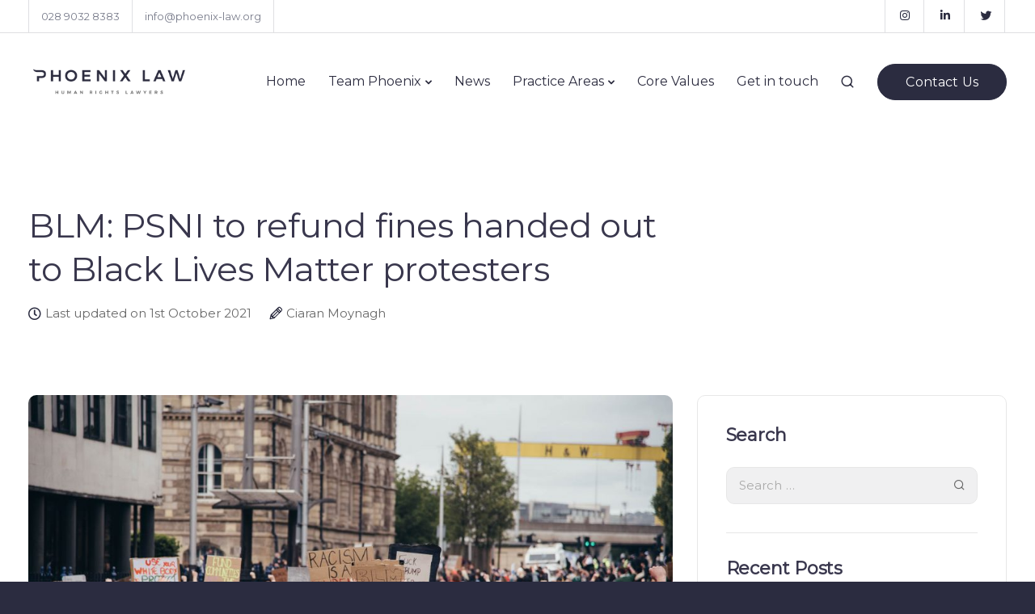

--- FILE ---
content_type: text/html; charset=utf-8
request_url: https://www.google.com/recaptcha/api2/anchor?ar=1&k=6LcZ3eklAAAAACxcOZmfC2y08fL_OJxbX2SHQ9dU&co=aHR0cHM6Ly93d3cucGhvZW5peC1sYXcub3JnOjQ0Mw..&hl=en&v=PoyoqOPhxBO7pBk68S4YbpHZ&size=invisible&anchor-ms=20000&execute-ms=30000&cb=li5pjnl2yziq
body_size: 48591
content:
<!DOCTYPE HTML><html dir="ltr" lang="en"><head><meta http-equiv="Content-Type" content="text/html; charset=UTF-8">
<meta http-equiv="X-UA-Compatible" content="IE=edge">
<title>reCAPTCHA</title>
<style type="text/css">
/* cyrillic-ext */
@font-face {
  font-family: 'Roboto';
  font-style: normal;
  font-weight: 400;
  font-stretch: 100%;
  src: url(//fonts.gstatic.com/s/roboto/v48/KFO7CnqEu92Fr1ME7kSn66aGLdTylUAMa3GUBHMdazTgWw.woff2) format('woff2');
  unicode-range: U+0460-052F, U+1C80-1C8A, U+20B4, U+2DE0-2DFF, U+A640-A69F, U+FE2E-FE2F;
}
/* cyrillic */
@font-face {
  font-family: 'Roboto';
  font-style: normal;
  font-weight: 400;
  font-stretch: 100%;
  src: url(//fonts.gstatic.com/s/roboto/v48/KFO7CnqEu92Fr1ME7kSn66aGLdTylUAMa3iUBHMdazTgWw.woff2) format('woff2');
  unicode-range: U+0301, U+0400-045F, U+0490-0491, U+04B0-04B1, U+2116;
}
/* greek-ext */
@font-face {
  font-family: 'Roboto';
  font-style: normal;
  font-weight: 400;
  font-stretch: 100%;
  src: url(//fonts.gstatic.com/s/roboto/v48/KFO7CnqEu92Fr1ME7kSn66aGLdTylUAMa3CUBHMdazTgWw.woff2) format('woff2');
  unicode-range: U+1F00-1FFF;
}
/* greek */
@font-face {
  font-family: 'Roboto';
  font-style: normal;
  font-weight: 400;
  font-stretch: 100%;
  src: url(//fonts.gstatic.com/s/roboto/v48/KFO7CnqEu92Fr1ME7kSn66aGLdTylUAMa3-UBHMdazTgWw.woff2) format('woff2');
  unicode-range: U+0370-0377, U+037A-037F, U+0384-038A, U+038C, U+038E-03A1, U+03A3-03FF;
}
/* math */
@font-face {
  font-family: 'Roboto';
  font-style: normal;
  font-weight: 400;
  font-stretch: 100%;
  src: url(//fonts.gstatic.com/s/roboto/v48/KFO7CnqEu92Fr1ME7kSn66aGLdTylUAMawCUBHMdazTgWw.woff2) format('woff2');
  unicode-range: U+0302-0303, U+0305, U+0307-0308, U+0310, U+0312, U+0315, U+031A, U+0326-0327, U+032C, U+032F-0330, U+0332-0333, U+0338, U+033A, U+0346, U+034D, U+0391-03A1, U+03A3-03A9, U+03B1-03C9, U+03D1, U+03D5-03D6, U+03F0-03F1, U+03F4-03F5, U+2016-2017, U+2034-2038, U+203C, U+2040, U+2043, U+2047, U+2050, U+2057, U+205F, U+2070-2071, U+2074-208E, U+2090-209C, U+20D0-20DC, U+20E1, U+20E5-20EF, U+2100-2112, U+2114-2115, U+2117-2121, U+2123-214F, U+2190, U+2192, U+2194-21AE, U+21B0-21E5, U+21F1-21F2, U+21F4-2211, U+2213-2214, U+2216-22FF, U+2308-230B, U+2310, U+2319, U+231C-2321, U+2336-237A, U+237C, U+2395, U+239B-23B7, U+23D0, U+23DC-23E1, U+2474-2475, U+25AF, U+25B3, U+25B7, U+25BD, U+25C1, U+25CA, U+25CC, U+25FB, U+266D-266F, U+27C0-27FF, U+2900-2AFF, U+2B0E-2B11, U+2B30-2B4C, U+2BFE, U+3030, U+FF5B, U+FF5D, U+1D400-1D7FF, U+1EE00-1EEFF;
}
/* symbols */
@font-face {
  font-family: 'Roboto';
  font-style: normal;
  font-weight: 400;
  font-stretch: 100%;
  src: url(//fonts.gstatic.com/s/roboto/v48/KFO7CnqEu92Fr1ME7kSn66aGLdTylUAMaxKUBHMdazTgWw.woff2) format('woff2');
  unicode-range: U+0001-000C, U+000E-001F, U+007F-009F, U+20DD-20E0, U+20E2-20E4, U+2150-218F, U+2190, U+2192, U+2194-2199, U+21AF, U+21E6-21F0, U+21F3, U+2218-2219, U+2299, U+22C4-22C6, U+2300-243F, U+2440-244A, U+2460-24FF, U+25A0-27BF, U+2800-28FF, U+2921-2922, U+2981, U+29BF, U+29EB, U+2B00-2BFF, U+4DC0-4DFF, U+FFF9-FFFB, U+10140-1018E, U+10190-1019C, U+101A0, U+101D0-101FD, U+102E0-102FB, U+10E60-10E7E, U+1D2C0-1D2D3, U+1D2E0-1D37F, U+1F000-1F0FF, U+1F100-1F1AD, U+1F1E6-1F1FF, U+1F30D-1F30F, U+1F315, U+1F31C, U+1F31E, U+1F320-1F32C, U+1F336, U+1F378, U+1F37D, U+1F382, U+1F393-1F39F, U+1F3A7-1F3A8, U+1F3AC-1F3AF, U+1F3C2, U+1F3C4-1F3C6, U+1F3CA-1F3CE, U+1F3D4-1F3E0, U+1F3ED, U+1F3F1-1F3F3, U+1F3F5-1F3F7, U+1F408, U+1F415, U+1F41F, U+1F426, U+1F43F, U+1F441-1F442, U+1F444, U+1F446-1F449, U+1F44C-1F44E, U+1F453, U+1F46A, U+1F47D, U+1F4A3, U+1F4B0, U+1F4B3, U+1F4B9, U+1F4BB, U+1F4BF, U+1F4C8-1F4CB, U+1F4D6, U+1F4DA, U+1F4DF, U+1F4E3-1F4E6, U+1F4EA-1F4ED, U+1F4F7, U+1F4F9-1F4FB, U+1F4FD-1F4FE, U+1F503, U+1F507-1F50B, U+1F50D, U+1F512-1F513, U+1F53E-1F54A, U+1F54F-1F5FA, U+1F610, U+1F650-1F67F, U+1F687, U+1F68D, U+1F691, U+1F694, U+1F698, U+1F6AD, U+1F6B2, U+1F6B9-1F6BA, U+1F6BC, U+1F6C6-1F6CF, U+1F6D3-1F6D7, U+1F6E0-1F6EA, U+1F6F0-1F6F3, U+1F6F7-1F6FC, U+1F700-1F7FF, U+1F800-1F80B, U+1F810-1F847, U+1F850-1F859, U+1F860-1F887, U+1F890-1F8AD, U+1F8B0-1F8BB, U+1F8C0-1F8C1, U+1F900-1F90B, U+1F93B, U+1F946, U+1F984, U+1F996, U+1F9E9, U+1FA00-1FA6F, U+1FA70-1FA7C, U+1FA80-1FA89, U+1FA8F-1FAC6, U+1FACE-1FADC, U+1FADF-1FAE9, U+1FAF0-1FAF8, U+1FB00-1FBFF;
}
/* vietnamese */
@font-face {
  font-family: 'Roboto';
  font-style: normal;
  font-weight: 400;
  font-stretch: 100%;
  src: url(//fonts.gstatic.com/s/roboto/v48/KFO7CnqEu92Fr1ME7kSn66aGLdTylUAMa3OUBHMdazTgWw.woff2) format('woff2');
  unicode-range: U+0102-0103, U+0110-0111, U+0128-0129, U+0168-0169, U+01A0-01A1, U+01AF-01B0, U+0300-0301, U+0303-0304, U+0308-0309, U+0323, U+0329, U+1EA0-1EF9, U+20AB;
}
/* latin-ext */
@font-face {
  font-family: 'Roboto';
  font-style: normal;
  font-weight: 400;
  font-stretch: 100%;
  src: url(//fonts.gstatic.com/s/roboto/v48/KFO7CnqEu92Fr1ME7kSn66aGLdTylUAMa3KUBHMdazTgWw.woff2) format('woff2');
  unicode-range: U+0100-02BA, U+02BD-02C5, U+02C7-02CC, U+02CE-02D7, U+02DD-02FF, U+0304, U+0308, U+0329, U+1D00-1DBF, U+1E00-1E9F, U+1EF2-1EFF, U+2020, U+20A0-20AB, U+20AD-20C0, U+2113, U+2C60-2C7F, U+A720-A7FF;
}
/* latin */
@font-face {
  font-family: 'Roboto';
  font-style: normal;
  font-weight: 400;
  font-stretch: 100%;
  src: url(//fonts.gstatic.com/s/roboto/v48/KFO7CnqEu92Fr1ME7kSn66aGLdTylUAMa3yUBHMdazQ.woff2) format('woff2');
  unicode-range: U+0000-00FF, U+0131, U+0152-0153, U+02BB-02BC, U+02C6, U+02DA, U+02DC, U+0304, U+0308, U+0329, U+2000-206F, U+20AC, U+2122, U+2191, U+2193, U+2212, U+2215, U+FEFF, U+FFFD;
}
/* cyrillic-ext */
@font-face {
  font-family: 'Roboto';
  font-style: normal;
  font-weight: 500;
  font-stretch: 100%;
  src: url(//fonts.gstatic.com/s/roboto/v48/KFO7CnqEu92Fr1ME7kSn66aGLdTylUAMa3GUBHMdazTgWw.woff2) format('woff2');
  unicode-range: U+0460-052F, U+1C80-1C8A, U+20B4, U+2DE0-2DFF, U+A640-A69F, U+FE2E-FE2F;
}
/* cyrillic */
@font-face {
  font-family: 'Roboto';
  font-style: normal;
  font-weight: 500;
  font-stretch: 100%;
  src: url(//fonts.gstatic.com/s/roboto/v48/KFO7CnqEu92Fr1ME7kSn66aGLdTylUAMa3iUBHMdazTgWw.woff2) format('woff2');
  unicode-range: U+0301, U+0400-045F, U+0490-0491, U+04B0-04B1, U+2116;
}
/* greek-ext */
@font-face {
  font-family: 'Roboto';
  font-style: normal;
  font-weight: 500;
  font-stretch: 100%;
  src: url(//fonts.gstatic.com/s/roboto/v48/KFO7CnqEu92Fr1ME7kSn66aGLdTylUAMa3CUBHMdazTgWw.woff2) format('woff2');
  unicode-range: U+1F00-1FFF;
}
/* greek */
@font-face {
  font-family: 'Roboto';
  font-style: normal;
  font-weight: 500;
  font-stretch: 100%;
  src: url(//fonts.gstatic.com/s/roboto/v48/KFO7CnqEu92Fr1ME7kSn66aGLdTylUAMa3-UBHMdazTgWw.woff2) format('woff2');
  unicode-range: U+0370-0377, U+037A-037F, U+0384-038A, U+038C, U+038E-03A1, U+03A3-03FF;
}
/* math */
@font-face {
  font-family: 'Roboto';
  font-style: normal;
  font-weight: 500;
  font-stretch: 100%;
  src: url(//fonts.gstatic.com/s/roboto/v48/KFO7CnqEu92Fr1ME7kSn66aGLdTylUAMawCUBHMdazTgWw.woff2) format('woff2');
  unicode-range: U+0302-0303, U+0305, U+0307-0308, U+0310, U+0312, U+0315, U+031A, U+0326-0327, U+032C, U+032F-0330, U+0332-0333, U+0338, U+033A, U+0346, U+034D, U+0391-03A1, U+03A3-03A9, U+03B1-03C9, U+03D1, U+03D5-03D6, U+03F0-03F1, U+03F4-03F5, U+2016-2017, U+2034-2038, U+203C, U+2040, U+2043, U+2047, U+2050, U+2057, U+205F, U+2070-2071, U+2074-208E, U+2090-209C, U+20D0-20DC, U+20E1, U+20E5-20EF, U+2100-2112, U+2114-2115, U+2117-2121, U+2123-214F, U+2190, U+2192, U+2194-21AE, U+21B0-21E5, U+21F1-21F2, U+21F4-2211, U+2213-2214, U+2216-22FF, U+2308-230B, U+2310, U+2319, U+231C-2321, U+2336-237A, U+237C, U+2395, U+239B-23B7, U+23D0, U+23DC-23E1, U+2474-2475, U+25AF, U+25B3, U+25B7, U+25BD, U+25C1, U+25CA, U+25CC, U+25FB, U+266D-266F, U+27C0-27FF, U+2900-2AFF, U+2B0E-2B11, U+2B30-2B4C, U+2BFE, U+3030, U+FF5B, U+FF5D, U+1D400-1D7FF, U+1EE00-1EEFF;
}
/* symbols */
@font-face {
  font-family: 'Roboto';
  font-style: normal;
  font-weight: 500;
  font-stretch: 100%;
  src: url(//fonts.gstatic.com/s/roboto/v48/KFO7CnqEu92Fr1ME7kSn66aGLdTylUAMaxKUBHMdazTgWw.woff2) format('woff2');
  unicode-range: U+0001-000C, U+000E-001F, U+007F-009F, U+20DD-20E0, U+20E2-20E4, U+2150-218F, U+2190, U+2192, U+2194-2199, U+21AF, U+21E6-21F0, U+21F3, U+2218-2219, U+2299, U+22C4-22C6, U+2300-243F, U+2440-244A, U+2460-24FF, U+25A0-27BF, U+2800-28FF, U+2921-2922, U+2981, U+29BF, U+29EB, U+2B00-2BFF, U+4DC0-4DFF, U+FFF9-FFFB, U+10140-1018E, U+10190-1019C, U+101A0, U+101D0-101FD, U+102E0-102FB, U+10E60-10E7E, U+1D2C0-1D2D3, U+1D2E0-1D37F, U+1F000-1F0FF, U+1F100-1F1AD, U+1F1E6-1F1FF, U+1F30D-1F30F, U+1F315, U+1F31C, U+1F31E, U+1F320-1F32C, U+1F336, U+1F378, U+1F37D, U+1F382, U+1F393-1F39F, U+1F3A7-1F3A8, U+1F3AC-1F3AF, U+1F3C2, U+1F3C4-1F3C6, U+1F3CA-1F3CE, U+1F3D4-1F3E0, U+1F3ED, U+1F3F1-1F3F3, U+1F3F5-1F3F7, U+1F408, U+1F415, U+1F41F, U+1F426, U+1F43F, U+1F441-1F442, U+1F444, U+1F446-1F449, U+1F44C-1F44E, U+1F453, U+1F46A, U+1F47D, U+1F4A3, U+1F4B0, U+1F4B3, U+1F4B9, U+1F4BB, U+1F4BF, U+1F4C8-1F4CB, U+1F4D6, U+1F4DA, U+1F4DF, U+1F4E3-1F4E6, U+1F4EA-1F4ED, U+1F4F7, U+1F4F9-1F4FB, U+1F4FD-1F4FE, U+1F503, U+1F507-1F50B, U+1F50D, U+1F512-1F513, U+1F53E-1F54A, U+1F54F-1F5FA, U+1F610, U+1F650-1F67F, U+1F687, U+1F68D, U+1F691, U+1F694, U+1F698, U+1F6AD, U+1F6B2, U+1F6B9-1F6BA, U+1F6BC, U+1F6C6-1F6CF, U+1F6D3-1F6D7, U+1F6E0-1F6EA, U+1F6F0-1F6F3, U+1F6F7-1F6FC, U+1F700-1F7FF, U+1F800-1F80B, U+1F810-1F847, U+1F850-1F859, U+1F860-1F887, U+1F890-1F8AD, U+1F8B0-1F8BB, U+1F8C0-1F8C1, U+1F900-1F90B, U+1F93B, U+1F946, U+1F984, U+1F996, U+1F9E9, U+1FA00-1FA6F, U+1FA70-1FA7C, U+1FA80-1FA89, U+1FA8F-1FAC6, U+1FACE-1FADC, U+1FADF-1FAE9, U+1FAF0-1FAF8, U+1FB00-1FBFF;
}
/* vietnamese */
@font-face {
  font-family: 'Roboto';
  font-style: normal;
  font-weight: 500;
  font-stretch: 100%;
  src: url(//fonts.gstatic.com/s/roboto/v48/KFO7CnqEu92Fr1ME7kSn66aGLdTylUAMa3OUBHMdazTgWw.woff2) format('woff2');
  unicode-range: U+0102-0103, U+0110-0111, U+0128-0129, U+0168-0169, U+01A0-01A1, U+01AF-01B0, U+0300-0301, U+0303-0304, U+0308-0309, U+0323, U+0329, U+1EA0-1EF9, U+20AB;
}
/* latin-ext */
@font-face {
  font-family: 'Roboto';
  font-style: normal;
  font-weight: 500;
  font-stretch: 100%;
  src: url(//fonts.gstatic.com/s/roboto/v48/KFO7CnqEu92Fr1ME7kSn66aGLdTylUAMa3KUBHMdazTgWw.woff2) format('woff2');
  unicode-range: U+0100-02BA, U+02BD-02C5, U+02C7-02CC, U+02CE-02D7, U+02DD-02FF, U+0304, U+0308, U+0329, U+1D00-1DBF, U+1E00-1E9F, U+1EF2-1EFF, U+2020, U+20A0-20AB, U+20AD-20C0, U+2113, U+2C60-2C7F, U+A720-A7FF;
}
/* latin */
@font-face {
  font-family: 'Roboto';
  font-style: normal;
  font-weight: 500;
  font-stretch: 100%;
  src: url(//fonts.gstatic.com/s/roboto/v48/KFO7CnqEu92Fr1ME7kSn66aGLdTylUAMa3yUBHMdazQ.woff2) format('woff2');
  unicode-range: U+0000-00FF, U+0131, U+0152-0153, U+02BB-02BC, U+02C6, U+02DA, U+02DC, U+0304, U+0308, U+0329, U+2000-206F, U+20AC, U+2122, U+2191, U+2193, U+2212, U+2215, U+FEFF, U+FFFD;
}
/* cyrillic-ext */
@font-face {
  font-family: 'Roboto';
  font-style: normal;
  font-weight: 900;
  font-stretch: 100%;
  src: url(//fonts.gstatic.com/s/roboto/v48/KFO7CnqEu92Fr1ME7kSn66aGLdTylUAMa3GUBHMdazTgWw.woff2) format('woff2');
  unicode-range: U+0460-052F, U+1C80-1C8A, U+20B4, U+2DE0-2DFF, U+A640-A69F, U+FE2E-FE2F;
}
/* cyrillic */
@font-face {
  font-family: 'Roboto';
  font-style: normal;
  font-weight: 900;
  font-stretch: 100%;
  src: url(//fonts.gstatic.com/s/roboto/v48/KFO7CnqEu92Fr1ME7kSn66aGLdTylUAMa3iUBHMdazTgWw.woff2) format('woff2');
  unicode-range: U+0301, U+0400-045F, U+0490-0491, U+04B0-04B1, U+2116;
}
/* greek-ext */
@font-face {
  font-family: 'Roboto';
  font-style: normal;
  font-weight: 900;
  font-stretch: 100%;
  src: url(//fonts.gstatic.com/s/roboto/v48/KFO7CnqEu92Fr1ME7kSn66aGLdTylUAMa3CUBHMdazTgWw.woff2) format('woff2');
  unicode-range: U+1F00-1FFF;
}
/* greek */
@font-face {
  font-family: 'Roboto';
  font-style: normal;
  font-weight: 900;
  font-stretch: 100%;
  src: url(//fonts.gstatic.com/s/roboto/v48/KFO7CnqEu92Fr1ME7kSn66aGLdTylUAMa3-UBHMdazTgWw.woff2) format('woff2');
  unicode-range: U+0370-0377, U+037A-037F, U+0384-038A, U+038C, U+038E-03A1, U+03A3-03FF;
}
/* math */
@font-face {
  font-family: 'Roboto';
  font-style: normal;
  font-weight: 900;
  font-stretch: 100%;
  src: url(//fonts.gstatic.com/s/roboto/v48/KFO7CnqEu92Fr1ME7kSn66aGLdTylUAMawCUBHMdazTgWw.woff2) format('woff2');
  unicode-range: U+0302-0303, U+0305, U+0307-0308, U+0310, U+0312, U+0315, U+031A, U+0326-0327, U+032C, U+032F-0330, U+0332-0333, U+0338, U+033A, U+0346, U+034D, U+0391-03A1, U+03A3-03A9, U+03B1-03C9, U+03D1, U+03D5-03D6, U+03F0-03F1, U+03F4-03F5, U+2016-2017, U+2034-2038, U+203C, U+2040, U+2043, U+2047, U+2050, U+2057, U+205F, U+2070-2071, U+2074-208E, U+2090-209C, U+20D0-20DC, U+20E1, U+20E5-20EF, U+2100-2112, U+2114-2115, U+2117-2121, U+2123-214F, U+2190, U+2192, U+2194-21AE, U+21B0-21E5, U+21F1-21F2, U+21F4-2211, U+2213-2214, U+2216-22FF, U+2308-230B, U+2310, U+2319, U+231C-2321, U+2336-237A, U+237C, U+2395, U+239B-23B7, U+23D0, U+23DC-23E1, U+2474-2475, U+25AF, U+25B3, U+25B7, U+25BD, U+25C1, U+25CA, U+25CC, U+25FB, U+266D-266F, U+27C0-27FF, U+2900-2AFF, U+2B0E-2B11, U+2B30-2B4C, U+2BFE, U+3030, U+FF5B, U+FF5D, U+1D400-1D7FF, U+1EE00-1EEFF;
}
/* symbols */
@font-face {
  font-family: 'Roboto';
  font-style: normal;
  font-weight: 900;
  font-stretch: 100%;
  src: url(//fonts.gstatic.com/s/roboto/v48/KFO7CnqEu92Fr1ME7kSn66aGLdTylUAMaxKUBHMdazTgWw.woff2) format('woff2');
  unicode-range: U+0001-000C, U+000E-001F, U+007F-009F, U+20DD-20E0, U+20E2-20E4, U+2150-218F, U+2190, U+2192, U+2194-2199, U+21AF, U+21E6-21F0, U+21F3, U+2218-2219, U+2299, U+22C4-22C6, U+2300-243F, U+2440-244A, U+2460-24FF, U+25A0-27BF, U+2800-28FF, U+2921-2922, U+2981, U+29BF, U+29EB, U+2B00-2BFF, U+4DC0-4DFF, U+FFF9-FFFB, U+10140-1018E, U+10190-1019C, U+101A0, U+101D0-101FD, U+102E0-102FB, U+10E60-10E7E, U+1D2C0-1D2D3, U+1D2E0-1D37F, U+1F000-1F0FF, U+1F100-1F1AD, U+1F1E6-1F1FF, U+1F30D-1F30F, U+1F315, U+1F31C, U+1F31E, U+1F320-1F32C, U+1F336, U+1F378, U+1F37D, U+1F382, U+1F393-1F39F, U+1F3A7-1F3A8, U+1F3AC-1F3AF, U+1F3C2, U+1F3C4-1F3C6, U+1F3CA-1F3CE, U+1F3D4-1F3E0, U+1F3ED, U+1F3F1-1F3F3, U+1F3F5-1F3F7, U+1F408, U+1F415, U+1F41F, U+1F426, U+1F43F, U+1F441-1F442, U+1F444, U+1F446-1F449, U+1F44C-1F44E, U+1F453, U+1F46A, U+1F47D, U+1F4A3, U+1F4B0, U+1F4B3, U+1F4B9, U+1F4BB, U+1F4BF, U+1F4C8-1F4CB, U+1F4D6, U+1F4DA, U+1F4DF, U+1F4E3-1F4E6, U+1F4EA-1F4ED, U+1F4F7, U+1F4F9-1F4FB, U+1F4FD-1F4FE, U+1F503, U+1F507-1F50B, U+1F50D, U+1F512-1F513, U+1F53E-1F54A, U+1F54F-1F5FA, U+1F610, U+1F650-1F67F, U+1F687, U+1F68D, U+1F691, U+1F694, U+1F698, U+1F6AD, U+1F6B2, U+1F6B9-1F6BA, U+1F6BC, U+1F6C6-1F6CF, U+1F6D3-1F6D7, U+1F6E0-1F6EA, U+1F6F0-1F6F3, U+1F6F7-1F6FC, U+1F700-1F7FF, U+1F800-1F80B, U+1F810-1F847, U+1F850-1F859, U+1F860-1F887, U+1F890-1F8AD, U+1F8B0-1F8BB, U+1F8C0-1F8C1, U+1F900-1F90B, U+1F93B, U+1F946, U+1F984, U+1F996, U+1F9E9, U+1FA00-1FA6F, U+1FA70-1FA7C, U+1FA80-1FA89, U+1FA8F-1FAC6, U+1FACE-1FADC, U+1FADF-1FAE9, U+1FAF0-1FAF8, U+1FB00-1FBFF;
}
/* vietnamese */
@font-face {
  font-family: 'Roboto';
  font-style: normal;
  font-weight: 900;
  font-stretch: 100%;
  src: url(//fonts.gstatic.com/s/roboto/v48/KFO7CnqEu92Fr1ME7kSn66aGLdTylUAMa3OUBHMdazTgWw.woff2) format('woff2');
  unicode-range: U+0102-0103, U+0110-0111, U+0128-0129, U+0168-0169, U+01A0-01A1, U+01AF-01B0, U+0300-0301, U+0303-0304, U+0308-0309, U+0323, U+0329, U+1EA0-1EF9, U+20AB;
}
/* latin-ext */
@font-face {
  font-family: 'Roboto';
  font-style: normal;
  font-weight: 900;
  font-stretch: 100%;
  src: url(//fonts.gstatic.com/s/roboto/v48/KFO7CnqEu92Fr1ME7kSn66aGLdTylUAMa3KUBHMdazTgWw.woff2) format('woff2');
  unicode-range: U+0100-02BA, U+02BD-02C5, U+02C7-02CC, U+02CE-02D7, U+02DD-02FF, U+0304, U+0308, U+0329, U+1D00-1DBF, U+1E00-1E9F, U+1EF2-1EFF, U+2020, U+20A0-20AB, U+20AD-20C0, U+2113, U+2C60-2C7F, U+A720-A7FF;
}
/* latin */
@font-face {
  font-family: 'Roboto';
  font-style: normal;
  font-weight: 900;
  font-stretch: 100%;
  src: url(//fonts.gstatic.com/s/roboto/v48/KFO7CnqEu92Fr1ME7kSn66aGLdTylUAMa3yUBHMdazQ.woff2) format('woff2');
  unicode-range: U+0000-00FF, U+0131, U+0152-0153, U+02BB-02BC, U+02C6, U+02DA, U+02DC, U+0304, U+0308, U+0329, U+2000-206F, U+20AC, U+2122, U+2191, U+2193, U+2212, U+2215, U+FEFF, U+FFFD;
}

</style>
<link rel="stylesheet" type="text/css" href="https://www.gstatic.com/recaptcha/releases/PoyoqOPhxBO7pBk68S4YbpHZ/styles__ltr.css">
<script nonce="lJVq495zjTmHXPQKds-nrQ" type="text/javascript">window['__recaptcha_api'] = 'https://www.google.com/recaptcha/api2/';</script>
<script type="text/javascript" src="https://www.gstatic.com/recaptcha/releases/PoyoqOPhxBO7pBk68S4YbpHZ/recaptcha__en.js" nonce="lJVq495zjTmHXPQKds-nrQ">
      
    </script></head>
<body><div id="rc-anchor-alert" class="rc-anchor-alert"></div>
<input type="hidden" id="recaptcha-token" value="[base64]">
<script type="text/javascript" nonce="lJVq495zjTmHXPQKds-nrQ">
      recaptcha.anchor.Main.init("[\x22ainput\x22,[\x22bgdata\x22,\x22\x22,\[base64]/[base64]/[base64]/[base64]/[base64]/UltsKytdPUU6KEU8MjA0OD9SW2wrK109RT4+NnwxOTI6KChFJjY0NTEyKT09NTUyOTYmJk0rMTxjLmxlbmd0aCYmKGMuY2hhckNvZGVBdChNKzEpJjY0NTEyKT09NTYzMjA/[base64]/[base64]/[base64]/[base64]/[base64]/[base64]/[base64]\x22,\[base64]\\u003d\x22,\x22wrB8fsOVU8K0YAzDqDQpw7Zdw57DnMK1BMOQSRcpw7fCsGlLw6/DuMO0wp/CoHklRB3CkMKgw6pwEHhCL8KRGiR9w5h/wrgnQ13Dh8OtHcO3wqtZw7VUwoEBw4lEwpgDw7fCs3DCqHsuIcO0Gxc+d8OSJcOeDxHCgQgfMGNlERo7BsKKwo1kw5sUwoHDksOzG8K7KMOQw77CmcOJfUrDkMKPw63Dih4qwo14w7/Cu8KGGMKwAMOnMRZqwpJUS8OpIUsHwrzDlzbDqlZqwp5+PAPDrsKHNUhLHBPDuMOIwocrC8KYw4/CiMOtw6jDkxMhYn3CnMKYwrzDgVAGwrfDvsOnwqQDwrvDvMKZwoLCs8K8QzAuwrLCkHXDpl4awo/[base64]/Dh2sDwrrDqcOZY8Oxw7TCkUfDmcOxw4/DsMKQHsOgwrXDsT5Lw7RiIsKXw5fDiUlWfX3DuAVTw7/CpMKmYsOlw5nDt8KOGMKFw5BvXMOJfsKkMcK+PnIwwq5Nwq9uwoB4wofDlllcwqhBa2DCmlwGwqrDhMOEHxIBb1lnRzLDgcO+wq3DsjpMw7cwIBRtEkRGwq0tc3Y2MX4hFF/[base64]/CocKPYhwHwq0iWMOuUsOuwrrDjcKNd0tYwoURwpAmF8OJw78ZOMKxw4l7dMKBwqhHecOGwo0fG8KiMsOZGsKpHsOTacOiGC/CpMK8w4ZbwqHDtA3Cin3ClsKZwrUJdVo/[base64]/UcKNwqU5w4rDhMOyewrDqkbDhhrCvcOLFT3CqMOIw7nDsCLCiMOHwo/DsjlFw47CncOoexZUwooEw5NQKDnDhHBtNMOgwr5Mwr/DmBVPwohDQcOuZsKTwpTCt8KBwqDCu30Iwr1Sw7rCnsOowqLDqVbDksOQIMKdwpTDsAdkHWEECAfCpcKjwqxqw4NDwqgbCMK5CcKAwqTDjSfCsgQvw5xbJVHDvsOOwop/a0pLCMKjwq47Z8OyT1c+w5YmwqEnLS/CqsKTw4bCk8K/[base64]/w7rDiwMiaMKLLcOxIm8xC1xUKl8udTPCgyHDvxTCncKCwpE/wr/DvcObZkA2XwJXwrhdLMOHwq3DgsOHwpRcVcKxw5twU8ObwoAtVMOzEHvCrMKTXwbCs8O7MkkMB8Olw5FOTCtCA1nDgMOLbkAuLBTComMdw7XCkCZjwobChBrDrAZQw6nCncOTQDfCocOkUMK8w6ZTXcOAwrIlw4Bjwp3Dm8OBwoI3OyjCh8O8V24LwpnDrSxMYcKQTT/DnxIlckHCp8KFTR7DtMOYw65vwofCmMKuEsOiQBvDlsOtGFJwZUUXfsKXGTk2woghNMOYw6HCuWdiMGfCoAbCuTEPW8K3w7tde1MRYB/Cj8Kuw60TKsOwQMO0eBwUw4lYwoPDgBvCiMKhw7fDvsKyw7DDgxk/wrrCjk0uw5/[base64]/Cp8KqwphWEMKiWsOeVxHDq8K9woXDusKwwp/DuS9zKMKHw6HCvXsowpHDhMODPMK9w7/CvMOWFXZnwofDkiZUwrXDk8KSdmhLYcODa2PDm8KBwrbCjwkBKsOJKkLDncOgaEM7HcOgWVBew6TCmmUSw7tuBWvDmMK8wrHCoMOYw6rCoMK+UMObw4HCnsKqYMOpw5DDrMKGwrfDj1kFOsOHwr3DmsOLw4YAFjIDcsO/wpzDmj15w6Yiw5vDsmgkwpPDhXHDhcKuw4PDkMKcwoTCi8KzIMOoJ8KYdsO6w5RrwrZFw6pPw5PCmcOrw4kgY8KRTXDCpiPCkh/CqsKCwpjCo1TDpMKvchZMUQ/ChhvDgcOZLsK+HF3CuMK1PHRvfsKJe1TChMK5LcO9w4VufH4zw6vDtcKzwp/DkB08wqbDsMKPE8KVJsO8QhvDnHZlfjnDhWfCgC/DmTE2wpduGcOvw7pFS8OgbcKsXsOhwrpRBWnDt8KGw75RNMOCwrJjwpLCv0tXw7LDiwxuclNZIwLCrsO9w4lMwqnCrMOxw7llwoPDgksrw5UkUMKiR8OSaMKBwrbCvMKgERbCpR4RwpATwqgMw5www4VBP8ORw6fDkzImO8OFPEjDv8KkAWTDlmVkSE/DsA3DlEbDtcKtw5xiwq1NCQrDujMrwqXCncKQwr9rfcKHUhDDuCTDuMO+w5o7KMO0w6d8esOowrPDuMKIw4/DuMKvwqFfw4Q1HcO8w44EwpvDkmV1D8KPw7/CtxF4wqvCnMOYGQsZw4V6wr3CncO2wpQNA8KqwrQSwrzDmcOQCsODNMOww4hMPRnCp8OWw4tNCy7Dq2TChAwJw6zCjEtswo/[base64]/HCYGIMKDw4ZuEVPDjVvDvsODwqcxwrnChlvDoMKzwo4TPSkWwpoJw4TCj8KyUMKIwovDpMKgw5cWw4XCnsO4w68ID8KJw6sFw4HCpxkWHy0uw5XDjFQMw5zCp8KFJsOtwrpkFsKJV8K/[base64]/DmcK6wowww4jDjcOhHMKhFcOFb8KWJsKUw7LCucOZw7/Dm33CsMOyEsORwqgtEEHDkA/CjMOaw4TCn8KGwozCpVnDhMO7wrEsEcKfS8Koe0A9w4tHw6IjalUzKMOxAgnDuRLDscOxEwTDkmzDv0NZMcKrwqLCrcOhw6J1w7gpw4p4csOUcMK9EcO/wpQresOCwp8fKVjCqsK9cMKmwq3CtsOqCcKkMQ3CrQ9Kw6VjExLDnA4cKsKEw73Dl03Dly1edcOqfkjCvTfChMOAasO7wo/Dvl52PMK2YcO9wpE/[base64]/wp8tMsOMQsOxwp5PEcOlHnoAwoLCpsKxasOZwofDpSd4FsKUwqjCpsKtUA7DmsKtUMOmw4rDucKaAsO6eMOyworCjHMsw6owwqTDom1lV8KbRQZHw6jCkgfCucONZcO5aMONw7XCl8O5ZMKnwr/[base64]/Cg8KRwr1ecMOjw5TCmB8pw5vDr8KAeA/CszE0OADDgkTCs8Oow7JsBxTDo0LDksKewrY1wpzDlFfDrT4Jwr7DuX3Ck8OcQkQEGTbCrmbDtcKlwrHCk8KRMG7CuyfCmcOtD8K8wprChDB2wpIVZ8KXMjlqR8K9w48oworCkjxAaMOSM0pXw4PDqMK9woXDqsKhwq/CosK1w6onHMK6w5JSwrLCtMKQRkESw5jDn8KdwqfDuMOmRMKPwrQBKFNDw4UVwqYNHUN5w74ORcKSw6EuVADCoSt4UTzCr8OZw4zDpsOOw4xdPW/CghPDshfDgcOcMwHDhBvCtcKKw4ZBwo/DvMKKXsKFwoUuGBVAwrrCjMKcYgU6KsOWYsKuFUjDj8KHwpk7SsKhRR4cwqnCu8OcS8KAw7nCv2HDvF0ka3MAWAnCicKYwpHCvhwuasOLQsOYw4zDrMKMNcOUw5N+AsOHwrFiwqF6wrbCpMO6K8K/worDmcKcB8OFw7PDgMO3w4LDlmDDkzZCw5VgNMKnwrnClsKQbsKcwprDpcOgDVg/[base64]/[base64]/Cijhww7s2HyrCuhbCqHfChcOHbgRuw7XDisOhwrzDoMOAwrbCnsOOChHCrMKVw4DDtH07w6HCi33Cj8O1ccOEwrTCssKuJBTCrhLDusK0MMKyw7/CvXQmwqHCjcOSw6soGsKBLhzClsKEUQBQw5DCrkUbX8OVw4IFWsKxwqV0wq0wwpUFwpI8KcKpw5/[base64]/CrDNyCFfDqSrDpnFhwrs5KsKTw73DmMKUCwtVw4vDqQjCqR1mwrMcw5LCuEgLZ10+wrbChMK6CMKBDDTClQjCjcKtw4PDpnNDcMKZc2/DtkDCn8OLwopYHT/CrcKRQjAmO1fDgMKbwrw0w67DssOIwrfCq8K1woDDuTXCg2luCldSwq3CvsK7ExvDucOGwrNSwqLDgsO6wq7CjcOVw7fCvcK0wqTCpcKBNcOBbMK2w4/CuEZ4w7rCpjJtS8O1VV4hA8O+w6lqwrhyw7nDvcOPaGR7wowic8O1wqldw7TCj27Cg3vCrWoPwofCoH9bw4UUG2fCvV/DncOSPcOZbw0tKMK3WsKsKxLDjUzCv8KBdknDg8Ojwr3DvjtNQMK9NsOXw4ZwJMOuw5LDtyMbw63DhcObehLCrk/[base64]/CvUjCizvDokEkFcOVZ8O+woTCnMOmwp/Dni3Dm8KBa8KSF0jCpMKHw5ZPSTLCgy3DksK4PQ1uw717w597w7VGw5XCvcOWXsOnw67DvcOqUzcIwqMow505b8OKK1pJwrZUwpHClcONVgZ9M8Ovwr/Cp8KDwozCthd2PMOBVsKyXwliXnnCoAsBw4nDkMKswrLDmcOMwpXDgsK/wroywqDDgRowwoMTGQQVccKhw4XDvz3ChhvCjw5hw6DDkMO8Dl3ChX5mdE7Dp2TCkXUtwpxEw6vDhcKsw6PDvUzDlsKdw77CmsKpw59AGcOYAsOkPhdzOFAva8Kaw6N2wrB8wqQ8wr8Tw79gwq8bw7PDgcKBI3B3w4JJXS3CpcKfI8KCwq/DrMKjGMO+Hx3DhGLChMKUAyzCpsKWwoHCusOsZ8KOVMO0J8KYSQHDgMKSU09vwq1CEMKQw6sdwqbDgMKLMjZIwqM4c8KuZ8KzCQnDjnbDpMKSJcOac8OAVMKcfGR3w7Y0wq88w6VXVsOMw7XDs2HDm8OMwozCt8K/wq3CpsKow5XDq8OOw5fDjk52ak4Va8K8wrxJVljCrhbDmADCpcKTKsKgw7ICfcKZMcKGF8K6Pn10BcO7DxVcLhrDi3rComY3NsOsw6jDqsOew6sVHVzCn1onwrbChkrCgHNTwqHDu8KbHDzDoULCrsO4dFDDnmjCq8OeCMOOAcKSw4jDocKCwrMWw7TCgcO/[base64]/w5DDvkXDoH7CtlfDv21zw7cjMsOBfUfCnEc+RVpQGsKzwrnCnBxBw4LDosKhw7DDtVtFGVY6w77DjlnDhlcHKgFPbMKywqo6WMOBw4rDlFgIG8OowpfCisK9KcO3K8OJwopmdcO1JTgsVcOyw5fCrMKnwo9Fw7A/QUzCuwbCpcKgw7HDtsOjDxV+ciBQThbDpXPDkRTCiRoHwoLDl3zDpTHClsKfwoAswogjbGppEMKLwqzDghgLwoDCsgYdwpHCn2Mvw6Mkw6dww7kswrTChcOBAMOuw454e0E8w6jCmVPDvMKTbHgcwqnCsgdkQMKnL3o1GhoaEsOpwo/DscKRZsKiwoTDjzHDqAHCvgQGw73CkXvDqDfDp8OgfnsBw6/DtEfDpH3CtcOxVm0sIsKGw4NXIzfCiMKvw5bCnsKtccOow4ARYR4nTi3CuQDCrcOkEcKzck3CqmB9Y8KGwp5HwrVgwrrCksOCwrvCo8KkLMO0YS/[base64]/wo/Dr8KrGnfDhRLCtRXCncOjbsKewpVRw5gHwrVvw7xYw54Zw7PCpMK1ScOBw47DhMKyasOpQcK1EMOFLsOfw7TDlHkEw6Ujw4IZwoDDjGPDnEPCgi/Dt2rDlhvChh8uRmg8wrLCmBfDvsKNATsdMl3DoMKnWn3DlxDDsivCkcKdw6HDj8KXNEXDigoqwrdgw51rwrEkwohRRcKDIntyRHzDvcKnw7VXw58wBcOrwrdaw5zDvHbDhMKIUcKgw7nChMKZHcK4w4vCncOTXsOdTcKJw4/[base64]/[base64]/Ct8OKw5HCjcKOP8KZUgVMLinDtsOQw7s4wo4pYHw2w67Dpl3CgcKDw4HDtsK3wpbCrcOZw4oFY8OcBQfCv3vCh8OBwqBbCsKEFU3CrSHDocOfw57CicK+XT/Cq8KQKiHCrF4aRcOowo/[base64]/asOde8KWw4F3awkJVWAbdhxkwoHDnBg0CCcPw4dQw6ZGw4vCigAAVWFDdGPCp8KRwp9eaSE2CsOgwobDuzLDi8O2KVbDhT4FGGZ3wrPCqA03wpccaEjCv8OiwoLCrQ/CmT7DjCozw6/DmMKAw5www757PHPCrcK8w4DDlsOwW8O1D8OawoVqw7c2bh3DhsKswrvCswQFV03CtsOac8Krw59vwrzCqmQbT8OcY8KkcVTCm0wbGUzDpErDqsO6wpocNMOuccKLw7pOCMKpGsOlw6DCk3jCucOww6sgbcOrSBUNLsO0wqPCl8OHw4jDmX9Mw6pDwrHCj2EMGDF/[base64]/CgXTDnMKPwpDCqcO5w7nClcOAVMKDw6/[base64]/Dq1gDCMKfHhPCtibCgEQUw4TCuMKsEkllw6nDkm7CpsO5PcK5w6I7woMDw74BWcORHcKCw6TCr8KaGCMqw4/DksKTwqUwS8OXwrjCiC3DnsKFw68Kw6/Cu8KYwpPCpMO/w5TDpMKzwpR1w6zDgsOJVkoEUcKmwpXDgsODw70rAmYowodzH1rCnSPCucONwo3CqMOwTsKDcVDDg30sw4k+w5B1wq3CtRbDkMOvWRzDr2/DmsKewpTCuQHDpkbDscO9wrpKKT7ChW0yw6p8w5pSw6BvD8O7NBp1w5/CgMK/w63CqXzDlgbCuWzClGDCvjledsOQD3dKJsKOwo7Dni0nw4/CiQnDp8KrG8KkCXXDmcKpw67ClyXDllwKw5PCkx8tYVFBwoN8EcO/[base64]/Dg2YJw7TCi8KAdyVxw4xaw6JEw4HCmsKVw7LDn8ObSw9kwowZwp5EXCzCqcKXw5gww6JEwqtkYQDDk8KlciYlCWzCscKYCcO/wpbDpcOzS8KVw70PA8KmwqIywr3CgsK3UHobwqIuw68iwpIPwqHDlsKcTsKewqxMfwLCmE8Hwoo/dhkIwpl1w7/DjMOFwprDkMKCw4AvwpoZPHnDvcK0wqXDnU7CvcO7R8Kiw6vDgsKpfcOTNsOsXCfDs8K+Fm/DkcKZT8OrVkbCgcOCRcO6woxtY8KLw5vCg1Nxw6oxbChBwq7CtUTCjsOlwp3DusKeCApUw7jCksOrwo3CvXbDoX8HwoZ7TcK8d8OawrDDjMKmwqLCigbCosOGUsOjAsOXwrPDjlVpYVtsf8KjWMK9LsKjwo/CucOVw5Egw6Aww6zCk1QKwpXCihvDlHrChFvCp2Ukw57DtsKCJsK6w51hdDoqwprCjcOiLm/[base64]/wrFoGGxIw6rCn8KHH8OnVHTDmBI1wqvCvcKbw6/Dk0Nbw6LDlMKNR8KjKBpHSB7DoXcUVcKuwqLDnUkzOGZHWwDCnRbDq0NSwqYxbFPChmTCuGd9a8OKw4fCs1fCisOebXxvw6VHQTxCw4zDl8K9w7kzwqJew7V4wqDDqBMMd1DChxUhdMKwQ8K8wqfDpgXCthzCngl/fcKTwqVPKDPDisOUwoXCnB7ClsOPw5DDrkdwCy3DlgPDrMKYwp93w7fCg1pDwovDumwJw4jCmEodFcKwR8KkBsK6wphQw7vDkMOCLV7Dpw7DlT7CvWnDn3vCg0HClQvCisKrJsKWZ8OBQ8KiZGvDiF1Dwq/DgWwwYB4HNhHCkGjDs0/Dt8KaTU53w6ZLwrhTw4XDiMOfZQU0wqvCq8K0wp7DpMKKw7fDscOSZETCvyFNAMOIwrHCsV4bwo8CbUnCq3pbwrzCnMOVbUjCtsKyQsOow5TDrUpMM8OAwozDuRRBK8O+w48Gw6Jiw4TDsTPCtBIHEsKGw6UOwqoawrYqJMOPYCrDlMKbw54TBMKFVcKNbW/CpcKGazU/w6V7w7vCgsKNHALCmcOUT8OJbcK8W8Obf8KTD8KcwrTCuQphwpVQZcOcb8K7w71xwopSOMOTQMKiXcOfcsKYw70Ne2XCunXDiMOtwrnDhsOAT8KewqrDgMKjw75ZKcKbCsODw7Egw75Tw5xbwqRUwonDs8Kzw7nDv0VxGMKseMKqw6UQw5HCv8K6w4xGUSd5wr/DvlpwXibDnTxZGMOCwr8XwqnCqyxDwr/DniPDr8OCwrfDisKUw4jDpcKpw5dvfMKOfCrCrMOURsKxXcKtw6Ecw7TChC0TwqTDsCh7wp7Dry5kQCDCi3nDtsKjw7/[base64]/wpc8MsOrw4YQVcKIw5vCqsKYw5fCul7Dg8KtwqdVwrNmwqpDWsOzw7JawrLDiRxZJlzDgMKDw7p5X2YXw4vCuUjCnMKEw5cywqDDkjXDn104S1PChm7DvnkhOUDDig7Cm8KewoDCmcOaw4gifcOOecOJw43DlRXCsVTCixLDgjzCukDCscKiw7E/w5Eww5R7O3jCusOMwoTCpsO+w6vCoWfDusK9w6RBFRQuwqALw64xaQHCpsO2w7Ykw6lXLjTDjsKnbcKfZVxjwowIN0DCsMKvw57DucOaRGjDgibCqMOvfMOZIcKrw6/CgsK4K3lmwpzCjcKUCMKfPDXDhHrCvMKOw60PJk/CmgbCrsKvw6PDnlMBWMOCw5oOw4kpwo8BRgtNLj43w4HDuDcEEMKtwohvwph8w7LCu8OZw5zCiFMZwqonwqI+R2x9wod2wroUw7/[base64]/DiB0sw506VsK9wpfClMOTfMOHSEbCuHw0XTpyCw3ClBjCrcKJTgk/wofDp2tUwrfDocKQw67Cn8OzHxPChyvDowjCr2xNH8OkKw0nwprCksOIU8OqGnkWRsKiw7ofw5vDhMOAVsKldlHDogzCoMKPLsKsOsKcw74+w6LCkC8OcsKKw6A1wqpuwq59w5xTw7g/wqfDoMKnd37DkRdcTyLCknvCghhweX8Hw50Dw6vCj8ORw60RCcKQbRgjY8OER8OtdsO/wqY/wp8TTMKACG1Pw4bCtcKYwr3CoTAPXj7CsCJSOsObWWnClEDDhVPCpcK+WcO9w4zCj8O/AsOlU2rDkMOTwqZZw6QNQMORwp/[base64]/Di8Kbw4DCtMOGdBvChMKvd8O/[base64]/[base64]/Cp8KoFsKiR8OYBcOcwpwVw5vDt2NIw7gnZsOyw7bDhcOSVlUkw4rChcK4acKqWBsxwpNHXMO7wr1wKsKsNMOGwp4Rw4nCqmA8MMK0IcKBbkTDlsOwdsOww6TCsCAaMW1uB0IkLhcww7jDuyZxdMOjw5HDjMKMw6PDsMORacOMw5/[base64]/DmcKDT1LCogM6w6ttHCI1VgZdwrLDp8Odw6LDgMK6w53Dhx/CsEZTX8OYwp5rR8KzaVzDu0diwoLCqsKzw5TDncO2w57DpQDCsCnDlcOowpoFwqLCtcKxcFxLSMKiw7/DkH7DuRjClxLCn8KxPx5uO0YObmZow5kvw6x7wqnCm8KxwqNzw4DDpR/Cg2nDlG0tAsK1Di4MLsKmKcKZwp7DkMKZdXd8w7jDmsKUwpEaw7bDqsK7Vl/DvsKHTD7DsWcZwokgRsKxWUpGw7QCwo4CwojDnxrCqS5Iw4DDj8KxwolIfsKCwr3DpMKcw7zDl1zCty1LYEjClsK9fVoGwr9Lw4xHwqzDhVRuPMK2FVg9aQDDu8Klw6jCr3NewpxxcGASXQltw7APEBg4wqtPw6YrJC8FwprCgcK6wq/CmcOEw5Z3KMKzwq7CpMKFbQbDklPDm8OvA8OmUsOzw4TDs8K7RgdVQXvCtXZ9CsO4WsOBcWgpf2cywq51wp3CpcKXTx0/M8K1wqrDnMOECsO2wrvDrcKXBmrDglp2w6oCBRRCw79zwrjDi8K+CsKefAg0d8K/wrgeIXNLW37DocOlw4hUw6zDkh/[base64]/Cl2LCvcOIKMOuNMK9bRrChMK5bcK+EjNWwrFuwqvDnE/[base64]/CisKPw7sPSMOnN8OlAsOkDDxUE8KYw57DlEZ/e8O7ZWQveyXCkErDlMKnDEZJw4jDikFXwpNNOSvDrQJpwrrDogXDrm8weVtTw7LCvXIgTsOtwrQ3wprDvSUCw6PChiwqacONAMKgGcOwVMOkaUfDqhZBw5LDhzHDjDJwaMKQw4wswpXDrcOLasOBC2XDgsOtb8OwYMO+w7rDrsK0ZTtVSMOaw6PCkH/Ck30swp0HRcKgwo/CiMOzHRAifMOCwqLDni0JesKNw57CohnDmMOuw41yPmAYwrXDn0DDr8OUw4Qqw5fDi8KgwpvCk3YHWEDCpMK9EMKVwobCqsKpwo8mw7DCiMOtKXDDjsOwfg7ChMOORDfCkyvCu8O0RybCmT/Di8Khw6lbBcK0S8Ocd8O1MEHDvMKOacONOcO0A8KXworDhcOyBx0sw7bDjsOeIXDChMO+C8KMA8O9wptewqVELMK8w43DpcKze8OlDXXCvB3CucOswoUKwqp0w6xYw6PCnV/DqGDCozzCrzHDjMOISsOUwqfCssOvwq3DnMOvw7vDkE14ccOmd2nDiQM2w73CuWNOwqRDM07CsR7CnWnCvMOMesOHAMKaXsO6SDtcG3suwrVmI8Kkw4jCojgIw78Aw4DDsMKPfsOfw7pZw6nCmTnDnCNZKxzDjQ/CgTQ+wrNKw4NVRkfCkcOlw5rCpMKOw4wTw5jCqsOJw6howrABHcOUJMKhDsKzVcKtw7rCvsOXw4bDj8KqG0MxCAF9wqLDgMKBJ3DCkWRLCMOKO8OWw5rCh8OUHsOkf8KbwpLCu8O2w4XDjsOtDz5Vw6piwqsYEMO8AMOmb8OAw59uDMKfOVrCinPDlsO4wr8mUwXCuh/DpcKEaMKaVcOmFsO5w6RZC8K2YStlZCfDsjjDk8KDw6wiLVjDhhhQVzlXCR8FZMOWwoPCqcOrfsOhUVYRNEnDusO1ZcKsMsKawpFaX8OiwrE+EMKOwoVrNT8/a1NbaHEjU8O/KmfCukHCrgA1w6xEwoTCt8O8E0Adw71cb8Kpwq/DkMKow5/DncKCw4fCiMKqWcOTwpE2woXCs3zDhcKYdcOgX8OgcyHDl1dtwqErcMKGwo3DiEgZwos6WMO6IQbDvMONw6JDwqnCnkwIw6rDvn8nw4fDsxI4woF5w4V+J2HCpsO/J8Ojw6wvwqrCqcKMw5jCgy/DrcK4asKNw4zDmsKDHMOaw7PCqC3DqMOSD1XDgGIbdsOXwp/CosOwcgEmw71qwqpxACU8H8O/wp/DnMOcwrnDrWjDksOTw4QRZQXChMK4OcKbwrrCnHsXw7/CgsKpw5lxJMOywohpcsKdfw3Dv8OoLyrDhFTCmA7DjCDCjsOrwpMXwr/Dg1dsNh5ww7PChmLCiBM/HW4FSMOuaMKwK1rCmsOHNnFPIAzCiXrCjcO1w50rwpDDmMOhwrQdw6A9w4/CuTnDncK4ZVvChnjClGcPw4XDlsKWw5NiRsKBw6/Cj0Mww5fCm8KPwoElw7bChkJPEMOjRwrDl8Kua8KRw61lw51oNCTDqcKIf2DCtWFjwr4paMOpwrjDnRLCjMKywr9Hw7zDrgMCwpE8wq7DhBHDjkXDlsKhw7zClw3DgcKBwrzCgsO/[base64]/Cu8OzeQ9Da8O/[base64]/Cv8K/IMKpw7RbwrTCpHJNHsO2w7/Dpn7DhAnDocKGw51KwrZxCWBDwqPDicK1w7zCsTxCw5fDvsKTwrZFWUxgwrPDrwDCkyNnw73DogHDjhRYw4vDnAXDk2ESw6bCsjDDhsOSIcO9RMOlwrbDrQXCvMOCJ8OVTElOwrPDuUvCgMKgwr/ChsKDeMOuw5XDoGEbFMKcw57DocKecsOIwr7Ci8OpAsKSwpViw6dlTj0FGcOzPcKowpdXwos/[base64]/CqyDDmsKHXMK9w4nDji0bIjADw5rDo8Ogc2/DgcKbwrxGXcOuwqkewoTCgz7CjsOuTgNKcQI9RsKLYFULwojCsC3DrmrCrDnCs8K+w6/DgW1Ifz8zwobDkmVfwooiw4EjPsOWVQfDn8KxHcOKwpN2a8OkwqPCrsK2QCHCuMKswrF3w6LCjcOWTjYqKMKYwqnDiMKmw7AeCFIjOm90wqXClMK1wqjCuMK3ScO6N8OmwqbDgMO3dFFcwpRHw4Bzd39mw7/CgB7CvA9qVcOUw45uEgkswqbCksK0NFjDl00kf2xGa8K+QMOVwr/CjMOHwrEaWcOUwqfCkcOMwooIdGZ0HMOow7hnb8OxNTfDpQDDp2UWKsOgw77Dngo5fmYZwqHDr0YJwpXDtXcuc00NN8OoAwRdw6fChUzCj8K/VcKNw7HCpl9mwohmXHcnWmbCtMK/[base64]/L8KtJMKAdcOiwpthwr7Ci8K5w4RHBCsHTMKaOhRUGn4Dw4PDjgzCn2RNSztlw5TCkQ4EwqDCt2gdw6/DvDrDn8K1DcKGVHglwqrCosKHwp7Dv8K6w7nDuMOJw4fDrcK/w57ClXjDlHRTw5dowpzCk1zCvcK5XnITfkoJw74kZm0+wqYbG8OGY0lXUynCo8Kfw5nDvsKtw7tnw6tyw54lcF/[base64]/Ds8K9wqxsw5o3EF3DqULCnnfCkcOYNsKBw7w2dzzCsMOJwqh5JxbCn8KwwrnCgwbClcO1w7DDusOxTyBrZsKcJiTCl8O+wqEvNMKLwo17wo0/wqXChMO5LDTChsOAcnUga8OLwrd8TldDKXHCsVHDtX4CwqROwphMeCQTFMKrwpFoKHDClhfDrzcKw59dADTCn8OOCnbDicKDcmLCq8KiwqJALWYMSzokXgLCnsOFwr3Ci0LCucKKasO/wpFnwqpsfMKMwoZ+wqrCsMK+McKXw5p1w6dETsK3HsOVwq8zJcKbeMOYwrlNw64iRSo9XkF6KsKGw4nDt3PCrWwjUjjDn8KqwrzDsMOBwojDk8KSCysKw7UfIsONVh3Dj8KCw4cSw43CpMO/AcOOwoHCs1A0wpPCksOFw4ZPNxRVwqrDoMKBdwB6HGbDnMOQwr7CkxA7FcKUwrbCo8OEwpPCs8KiExzDsmrDksKHFsOsw4pJXWt5QjXDpGh/wpzCkVZPccKpwrzCisOWTAtBwrYqwqvDoyLDqkcdwo4vbMOtAjEuw6PDul3Cux1nYUjCkRVzccO9M8OVwrbDgENWwoV1WsODw4bDicK8GcKZw6/DnMOjw58ew75nZ8KnwrnCvMKoGgA2W8OmM8OjPcOyw6VGfXICwowSw7koawsCNiHDhUVkLcOcQVk8V3sJw4FbJsK3w4DCvsOBLyoJw5JWF8K8FMOYw60aaF/Cu2A3ZcKFfTLDssOKL8OMwpFQf8Kqw57DggoQw6wdw6did8KtZw7CncOcSMKIwpfDiMOkwpoXVmfDhXPDswgqwoULw5nCi8KjR0TDvMOtKlTDn8OaZsKDWD7CmFlrw4gWwr/Ckz4IOcKPNhUAwrEYZsKowpTDlE/CsljDtSzCosOtwpnCicK1BcOHV2Mgw4FQUhRrQMObQkjChMKdMsOwwpM9NA/DqxMdRHbDlcKEw4IwasKwFgp5w5J3wpEywqo1w4zDjkvCk8KWCys6QcO6csOZU8K6X1t1wpvDn05Tw7w+W1bCjsOqwr4zS1Esw6kAwrjDkcKzB8K0KhcYRXvCtcK/Q8OWfMOjVyxaLWvDr8K3bcORw5rDtg3DqWAbV0/DrTI/SF4Sw6/DqhfDiz/DrXvCosOAw4TDjcOmNsKmOMOmwrJ5HFREX8OFw6LCpcKkFsOODFxhG8Osw7RHwq3DgWxGw5/DrsOjwr8jwrFNwoTCqQbDvGrDgW7ClcK5VcKCXD90wq/DsCXDkA8ofH3CrhrCssOawqrDpcO9UURjw5/[base64]/[base64]/UzR6w45DMiLCpcOyC3TChsOPTMK5QMOKwpPDvcKSw6Mhw5Vnw6g6U8OCbMKhwqfDgMOywr81IcKJw6hpwqPDmsK1HMOZwoVLwqk6TnFUKBAlwqHCqcKRfcKnw6gMw53DpMKiQMOVw5jCsQfCgQ/DlzA5woMGHMO2w7zDocKyw5TDvhvDtih/[base64]/[base64]/[base64]/Ds8OFA8K0w7jDpwXCrWjCkgpDwo3Cs8K6ZTHCoD0nPhvDlsK3C8KbNlnCviTDjMOeTMKOLsOXw4jDvHUMw4jDtMKZLyx+w7DDgALDtEVewqkNwoLDkXBWExvCpyrCviwxbl7DrhLDgH/Csy3Dl1AyRB1nPhnDsh0BTGwGw4IVc8OheWYhaxjDsF9BwrtbUcOYWMO9Q1hCcMOMwrzCrGJIVMKZV8OzQcKVw7glw4FWw7DCnlo+woMhwqfCrC/CvsOiAnDCtykGw5/DmsO5w7BawqRBw4Y5FsKowrQew4vDuFLDjAMxTkJ/wqTCr8O5O8OWecKMeMOsw5bCulfCt3DCg8KaZ1QRDn/DoxJrDMKWWBURWcOaH8KWMREnHCAsasKRw6sNw5Bww6rDo8KzZMOHwoYVw73DrVYnw7ROTsKewpY6fnksw4QLesObw7hGN8K0wrvDsMOSw7IAwrtuwqR6XERAOcOUwoMUNsKswrrDmcKpw5hDecKKJwkNwqZgW8Kfwq3Ctx0owp/DtT0swoIZwpfDgMO0wqLDs8Kzw7/DmwhhwrjCtjAFeiLChsKEw4A9VmF+DE3CrR/CqjBGwol5w6TDrH05wpzDtzLDuUvCj8K0YArDmUDDhVEZWwjDqMKEUEhGw53CplrDiDPDl051w7fDj8OFwonDvAFmwq8HTMOGbcOHwoTCgsOkc8O3U8OVwq/CtcK/[base64]/CozHCv3vCnEI0X205wp1GwoHDpHVkwqnDucOTwprDqMOJwqIxwqgCOMOdwoEZBwEswrxSEsO3w6NAw44fIlQUw4gbXSDCucO5F39WwoXDnCjDu8KAwqHCtsKow6HDncO5QsKBV8Kww6ouOBwdDB/CkMKTfcKLQMKqDcKXwpXDgBbCpj7Di11iVw16OMK4BxvCixPCm0nDt8OAA8OlAsOLwq8qBFjDnsO6w6bDqcOdDsKbwrwJw63ChlbDpQRHNnFNwq3DosODw6rCqcKEwq0Iw55vEsOLLlnCusK/[base64]/[base64]/DgsKdw4UZKcOHBsKOwrhow5YxIsOKwoBDw7UgIk3CtzIcw7ooVx3CrylZAF/CuAzClmQJwq89wpTDrm1FSMO8UcK/GCrCt8OiwrPCn2omwoDDmcOEI8O2NcKsU3czwpPDgMKOGMKzw6kKwqsXw6bDtSHChEoifn0CU8OMw58XMsKHw5jDlcKcw6UYbjMNwpPDpxzCsMKUa3dDN3TClDXDjwAIMWgowqDDiU1AI8K8aMK6eQLCncOtwqnDukjDvcKZPG7DjMO/wrhsw4lNUTNcfhHDnsONTsO0U29RKMORw6VKwp7DmS3Dm0IiwpHCv8KNOcOIC37Dvy9ww5B4wpXCn8KUUljDumBpGsKCwqjCr8OeHsOSwrLCqwrDtQojDMKRZRcuRMKuf8OnwokZwpVwwpXCjMKGwqHCqn48wp/CmkJ8W8OGwpI5DsKSZUEjcMKSw5/DjcOaw5zCnmfCksKSwqPDoHjDhw7DqwPDs8KHLBvDiwjCgD/Dux1lwpN1wo51wrbCiD4Yw7vChntMw5XDmhTCjRTCrBvDosOBwpw0w6XDnMOTGg/Ck3fDnwQZLXjDoMKAw6jCvcOwRcKcw7ciwoDCnT0ow5TCtXhbacOWw4fCgsO6BcK0wpkswqDDjcOkSsK1wrjCp3XCs8OSJ2RuJAt5w77CpUbCv8K8wq8rw5rClsK5w6DCoMKYwpYDHAwGw4kWwrZ7KC4qf8OxD0rCrExcCsOdwrxIw6VUwp/Dpw3CvsK6JwHDkcKRw6F9w6Q1IsOHwp3Co1BfIMK+woscSVfCqxJ2w6/[base64]/wpTDmcOfRsKaw5rDq3fCmMK6wrJAwoYxSsK0w5bDuMOpw4kDw6nDk8KewqnDnSbCthbCjGHDhcK1wo/DmRPCkcOmwpTDicKfJVkrw6V4w6dZWcOvbwDDrcKMehPDhMOCBUjCsTXDiMKwV8OkR1BWw4/[base64]/wrlqwpAiKFUhCsKaMcOTS8KfXcOKU8Olwq7CtEDCocO9wpsocMK+HMKZwrwoMsKJbsKmwq/[base64]/Cn1g9bk4pLCAMwqQGOm1+PcObMXhBMGfCjcOuKcKywrHCj8O+w6jCgF45F8OXwo/DlwhFOsO3w7BSDkfChQd0OXwJw6/DsMObw5DDgFLDnXNYBMK6e1c8wqzDk0UhwobDqR/DqltswpbDqg8DAybDlTFxwq/[base64]/DiMKowp4ow7vCucOswrlAOEZUFkMSfyjClmZ5PHZZdAAtw6Mqw7pCZ8OQw5oOOSbDgcOeBsK1woEww6s0w4rCucKfdDJyDk/Dr0sHwojDqgIHw4bDiMORTMKpMTnDqcOzTFnCrEoSbh/DkMKDw61sbcObw59Mw6s3wrFvw6fDjsKPZcKJwpgFw6EiS8OlPcOfw4XDoMKuU1VUw5HCpEg7bEVJQ8KtMSB1wrnCv0PCnAs/QcKNfsK5ZzvCkVDDisOXw5fCp8Ouw64mfVLClR1bwpVlUjM6B8KVOXxvEA/[base64]/DvsOqw7pPw5jDlcK+woEzwpoawqPDnCXDg2zCoMKkFMKMBwDDlcKkCVjClsKQF8Obw44dw4B9a0A8w7g/YhzDnMKkw5zCuQBewqRXMcKKZsOvasKHw44QVWIow5rDpcK0L8KGwq7Ch8O9aWx6QcKGwqTDtcKdw6jDgMK9IEfClMOPw4fCo1XCpybDgBETYCLDhMOIwoUHHcK9w4pZNMKRfcOCw7AJYkbCrz/CuV/[base64]/CvxAtNcKMw7XDmMKGDkfDiklkw7bDtcOLwq0YEXnDscKMasKpIcOgwoc6GjbClcO8dzrDgsKUWFNJfcOtwoTCvRXCicKUw6XClDvClxkBw5DDkMKxTMKZw6TCncKgw6vDpx/DjA8eLMOcDlfChW7DjV02B8KACzYNw6pCKTRJLcOAwovCvcOkLsKVwo3DjnsUwrYRwp/ChhHDkcOlwoV3woHDvhzDizvDr0ZrX8OnL1nDjx3DkS3CkcOzw6gww7nCpsOLOgPDkzVdw4xzaMKdV2rDvT1iZ2jDkcKgUXEDwqF0w5kgwq8twrQ3S8OzMMKfw5s/[base64]/Cq8O6wo7CjULCp8Otwq53MMK3wrnCml3CgcKsbMKGw4o5FsKFwrrDvlHDvQXCj8Kzwq/DnirDosK2HMO9w6nCkkxsGcK3wp1eMcKfRjFBHsKtw7wSw6Fdw4nDj2gMw4LDo2lJS3o+MMKBLjVaMHTDpBh8CBEDNgFNQSPDgW/DqQ/CmG3ClsK2DkXDgHzDti5kwovDnFoHwok0wp/DslXDpwx+D17Du2hKwo3CmX/[base64]/CkMO0OEd9d8Omw5hQOwAbw7sjw7HDim9MKMOgw7cBwoFBFsOOR8KSwqXDnMKmf0nCtzrCl03DmsO7NMKpwp4GTn7CrB/CqsOSwpjCq8KtwrzCsHDCnsOxwoLDksOGwqvCtMO9B8KWfU54BzPCscO+w5rDsgVrdxNFPcOFIhwgwojDmSTDksO9wofDr8OXw7/DoQDDkAIAw6LCrSHDiUV/w5fCksKZWcK2w5zDkMOxwpsQwo1Rw5LClFsAwpNdw4xaJcKBwqXDrcOUGsK1wrbCrxfCuMOnwrvCp8K2MFrCtcOCw6E0w6lBw5cNw5Ybw7PDq3fClcKiw6zDocK5w4zDvcOtw653wqjDiybDs1EZwp3DiArCu8OXCCNeTi/DnEPCplQiWWxlw6DCp8KMw7PDmsKdc8OyEhB3w5BDwoATw5bCt8K7woBVSMOFMGU3BsKkw4k2w74+aDh1w7A7UcOVw4RZwq3CucKtwrNvwofDscO8OsOMMcKuQsKnw4/DqsOVwoU7TzQvdUA3PsKaw6TCpMK9w5fChMKuwoQdwrEbFjEzTW/DjyFHw4RxQMODwrnDmhjDhcKWAy/Ci8Ksw6zCj8KGJMKMw67CssK3wq7Ct07DkHM+wobCkMOMw6cuw6I3w6zDr8KSw7ocecO5KcOQZcKkw4zDq18qQQQjw4XCpBMMw4zCrcOUw6BDLcOfw5kPwpLCgcOtwpoRwrk7al9GCsKCwrRaw6F4am/Dv8K/dyE0w700G2jCjMOUw7BMW8Kcw7fDunslw5dKw4jCikHDklF8w57DrQIyUUpZXlcxQ8OQwrUQwrNsVcOowq5xwqROZF7CrMO5w50aw7lAPMKow5rDngRXworDlFbDqBh8DEYkw6YrZsKtBcK2w4QYw4cmMMOiw73CrXrCoAPDvQ\\u003d\\u003d\x22],null,[\x22conf\x22,null,\x226LcZ3eklAAAAACxcOZmfC2y08fL_OJxbX2SHQ9dU\x22,0,null,null,null,1,[21,125,63,73,95,87,41,43,42,83,102,105,109,121],[1017145,101],0,null,null,null,null,0,null,0,null,700,1,null,0,\[base64]/76lBhnEnQkZnOKMAhnM8xEZ\x22,0,0,null,null,1,null,0,0,null,null,null,0],\x22https://www.phoenix-law.org:443\x22,null,[3,1,1],null,null,null,1,3600,[\x22https://www.google.com/intl/en/policies/privacy/\x22,\x22https://www.google.com/intl/en/policies/terms/\x22],\x22xbv1hQ1PqVrFiJd8o0dGQpxUOKbx1LxsgRyN/PO26Os\\u003d\x22,1,0,null,1,1769009291752,0,0,[52,180],null,[69,76,56,253,62],\x22RC-kO5Ix-PoNmbOdg\x22,null,null,null,null,null,\x220dAFcWeA71pDf-osPFk4d4VPGIHJixL7E43UxpI6ppjXmCsJ_GTqnoLTFyMkibTiABeDpHeU7bKx9T7_sx20ICddahPk6D0MUidw\x22,1769092091837]");
    </script></body></html>

--- FILE ---
content_type: application/javascript
request_url: https://www.phoenix-law.org/wp-content/plugins/awsm-team-pro/js/team.min.js?ver=1.11.0
body_size: 56827
content:
"use strict";!function(p){var e;window.console=window.console||((e={}).log=e.warn=e.debug=e.info=e.error=e.time=e.dir=e.profile=e.clear=e.exception=e.trace=e.assert=function(){},e),p.fn.extend(p.easing,{easeInOutExpo:function(e,t,a,n,o){return 0===t?a:t===o?a+n:(t/=o/2)<1?n/2*Math.pow(2,10*(t-1))+a:n/2*(2-Math.pow(2,-10*--t))+a}}),p(document).on("keydown",function(e){var t=e.keyCode,a=p(document).find(".current-grid"),n=a.find(".awsm-grid-show");a.length&&(37===t&&(n.prev().prev().trigger("click"),e.preventDefault()),39===t&&(n.next().trigger("click"),e.preventDefault()))}),p.fn.gridderExpander=function(e){var i,t,s=p.extend({},p.fn.gridderExpander.defaults,e),r=null,l=null,d=null,o=p(this),c=!1,n=window.location.protocol+"//"+window.location.host+window.location.pathname+window.location.search;function m(e){var t,a=p(".awsm-grid-list .awsm-grid-list-item").first().data("info");void 0!==a&&a&&(t="",0<(a=p(".awsm-filter-btn.awsm-active-filter")).length&&(void 0!==(a=a.data("info"))&&a&&"#all"!==a&&(t=a)),window.history.replaceState({},"",n+t)),s.scroll&&p("html, body").animate({scrollTop:e.find(".awsm-expanded").offset().top-s.scrollOffset},{duration:200,easing:s.animationEasing}),o.removeClass("has-awsm-expanded"),c=!1,e.find(".awsm-expanded").removeClass("awsm-expanded"),e.find(".awsm-grid-show").slideUp(s.animationSpeed,s.animationEasing,function(){u(),e.find(".awsm-grid-show").remove(),s.onClosed(e)}),p(".current-grid").removeClass("current-grid")}function u(){var e;null!==l&&null!==d&&null!==r&&l&&d&&r&&((e=l.find("#"+r).next(".awsm-grid-show").find(".awsm-grid-expanded-content").children()).find(".awsm-personal-details").mCustomScrollbar("destroy"),e.appendTo(d),r=d=l=null)}function f(t){p(".current-grid").removeClass("current-grid");var e,a,n=t.parent(".awsm-grid");n.addClass("current-grid"),t.hasClass("awsm-expanded")?m(n):((e=t.parent(".awsm-grid")).find(".awsm-expanded").removeClass("awsm-expanded"),t.addClass("awsm-expanded"),0<(e=p(".awsm-grid-show").parent(".awsm-grid").not(e)).length&&e.each(function(){var e=p(this).parents(".awsm-grid-wrapper"),t=e.find(".awsm-grid-show"),a=t.prev(".awsm-grid-list"),n=t.find(".awsm-grid-expanded-content").children();n.find(".awsm-personal-details").mCustomScrollbar("destroy");var o=a.data("griddercontent");a.removeClass("awsm-expanded"),d=e.find(o),n.appendTo(d),t.remove()}),u(),n.find(".awsm-grid-show").remove(),o.hasClass("has-awsm-expanded")||o.addClass("has-awsm-expanded"),n=p('<div class="awsm-grid-show loading"></div>'),i=n.insertAfter(t),a="",0===t.data("griddercontent").indexOf("#")?h(t,!1):p.ajax({type:"GET",url:t.data("griddercontent"),success:function(e){h(t,a=e)},error:function(e){a=e.responseText,h(t,a)}}))}function h(e,t){var a,n='<div class="awsm-grid-padding">';s.showNav&&(a=p(".awsm-expanded").prev(),o=p(".awsm-expanded").next().next(),n+='<div class="awsm-grid-navigation">',n+='<span class="awsm-team-link-control awsm-grid-control awsm-grid-close">'+s.closeText+"</span>",n+='<span class="awsm-team-link-control awsm-grid-control awsm-grid-nav prev '+(a.length?"":"disabled")+'">'+s.prevText+"</span>",n+='<span class="awsm-team-link-control awsm-grid-control awsm-grid-nav next '+(o.length?"":"disabled")+'">'+s.nextText+"</span>",n+="</div>"),n+='<div class="awsm-grid-expanded-content">',n+=t||"",n+="</div>",n+="</div>",r=e.attr("id");var o=e.data("griddercontent");l=e.parents(".awsm-grid-wrapper");o=(d=l.find(o)).children();c?(i.hide().html(n),t||o.appendTo(i.find(".awsm-grid-expanded-content")),i.fadeIn(s.animationSpeed,function(){c=!0,p.isFunction(s.onContent)&&s.onContent(i)})):(i.hide().append(n),t||o.appendTo(i.find(".awsm-grid-expanded-content")),i.slideDown(s.animationSpeed,s.animationEasing,function(){c=!0,p.isFunction(s.onContent)&&s.onContent(i)})),s.scroll&&(e="panel"===s.scrollTo?e.offset().top+e.height()-s.scrollOffset:e.offset().top-s.scrollOffset,p("html, body").animate({scrollTop:e},{duration:s.animationSpeed,easing:s.animationEasing})),i.removeClass("loading")}s.onStart(o),"enable"===awsmTeamPublic.deep_linking.enable&&0<p(".awsm-grid").length&&window.location.hash&&(t=window.location.hash.substring(1),e=awsmTeamPublic.deep_linking.member.prefix,-1!==t.indexOf(e+"-")&&(void 0===(e=t.replace(e,"").split("-")[1])||0<(e=p(".awsm-grid-list .awsm-grid-list-item-"+e)).length&&f(e.parents(".awsm-grid-list")))),p(document).on("click",".awsm-grid-list .awsm-grid-list-item",function(e){e.preventDefault(),e.stopImmediatePropagation();var t=p(this),a=t.parents(".awsm-grid-list");"enable"!==awsmTeamPublic.deep_linking.enable||void 0!==(e=t.data("info"))&&e&&(t="#"+awsmTeamPublic.deep_linking.member.prefix+"-"+e,0<(e=awsmTeamPublic.deep_linking.member.suffix).trim().length&&(t+="-"+e),window.history.replaceState({},"",n+t)),f(a)}),p(document).on("click",".awsm-grid-nav.next",function(e){e.preventDefault(),p(this).parents(".awsm-grid-show").next().trigger("click")}),p(document).on("click",".awsm-grid-nav.prev",function(e){e.preventDefault(),p(this).parents(".awsm-grid-show").prev().prev().trigger("click")}),p(document).on("click",".awsm-grid-close",function(e){e.preventDefault(),m(p(this).parents(".awsm-grid"))})},p.fn.gridderExpander.defaults={scroll:!0,scrollOffset:30,scrollTo:"panel",animationSpeed:400,animationEasing:"easeInOutExpo",showNav:!0,nextText:"Next",prevText:"Previous",closeText:"Close",onStart:function(){},onContent:function(){},onClosed:function(){}}}(jQuery);var AwsmDrawer=function(t){var e=function(){t(".drawer-style").gridderExpander({scrollOffset:60,scrollTo:"listitem",animationSpeed:400,closeText:"",animationEasing:"easeInOutExpo",onContent:function(e){650<t(window).width()?t(e).find(".awsm-personal-details").mCustomScrollbar({theme:"dark",scrollInertia:400}):t(e).find(".awsm-personal-details").mCustomScrollbar("destroy")}})};return{init:function(){e()}}}(jQuery);jQuery,AwsmDrawer.init(),function(e){"function"==typeof define&&define.amd?define(["jquery"],e):"object"==typeof exports?module.exports=e:e(jQuery)}(function(c){var m,u,e=["wheel","mousewheel","DOMMouseScroll","MozMousePixelScroll"],t="onwheel"in document||9<=document.documentMode?["wheel"]:["mousewheel","DomMouseScroll","MozMousePixelScroll"],f=Array.prototype.slice;if(c.event.fixHooks)for(var a=e.length;a;)c.event.fixHooks[e[--a]]=c.event.mouseHooks;var h=c.event.special.mousewheel={version:"3.1.12",setup:function(){if(this.addEventListener)for(var e=t.length;e;)this.addEventListener(t[--e],n,!1);else this.onmousewheel=n;c.data(this,"mousewheel-line-height",h.getLineHeight(this)),c.data(this,"mousewheel-page-height",h.getPageHeight(this))},teardown:function(){if(this.removeEventListener)for(var e=t.length;e;)this.removeEventListener(t[--e],n,!1);else this.onmousewheel=null;c.removeData(this,"mousewheel-line-height"),c.removeData(this,"mousewheel-page-height")},getLineHeight:function(e){var t=c(e),e=t["offsetParent"in c.fn?"offsetParent":"parent"]();return e.length||(e=c("body")),parseInt(e.css("fontSize"),10)||parseInt(t.css("fontSize"),10)||16},getPageHeight:function(e){return c(e).height()},settings:{adjustOldDeltas:!0,normalizeOffset:!0}};function n(e){var t,a=e||window.event,n=f.call(arguments,1),o=0,i=0,s=0,r=0,l=0,d=0;if(e=c.event.fix(a),e.type="mousewheel","detail"in a&&(s=-1*a.detail),"wheelDelta"in a&&(s=a.wheelDelta),"wheelDeltaY"in a&&(s=a.wheelDeltaY),"wheelDeltaX"in a&&(i=-1*a.wheelDeltaX),"axis"in a&&a.axis===a.HORIZONTAL_AXIS&&(i=-1*s,s=0),o=0===s?i:s,"deltaY"in a&&(o=s=-1*a.deltaY),"deltaX"in a&&(i=a.deltaX,0===s&&(o=-1*i)),0!==s||0!==i)return 1===a.deltaMode?(o*=t=c.data(this,"mousewheel-line-height"),s*=t,i*=t):2===a.deltaMode&&(o*=t=c.data(this,"mousewheel-page-height"),s*=t,i*=t),r=Math.max(Math.abs(s),Math.abs(i)),(!u||r<u)&&w(a,u=r)&&(u/=40),w(a,r)&&(o/=40,i/=40,s/=40),o=Math[1<=o?"floor":"ceil"](o/u),i=Math[1<=i?"floor":"ceil"](i/u),s=Math[1<=s?"floor":"ceil"](s/u),h.settings.normalizeOffset&&this.getBoundingClientRect&&(r=this.getBoundingClientRect(),l=e.clientX-r.left,d=e.clientY-r.top),e.deltaX=i,e.deltaY=s,e.deltaFactor=u,e.offsetX=l,e.offsetY=d,e.deltaMode=0,n.unshift(e,o,i,s),m&&clearTimeout(m),m=setTimeout(p,200),(c.event.dispatch||c.event.handle).apply(this,n)}function p(){u=null}function w(e,t){return h.settings.adjustOldDeltas&&"mousewheel"===e.type&&t%120==0}c.fn.extend({mousewheel:function(e){return e?this.bind("mousewheel",e):this.trigger("mousewheel")},unmousewheel:function(e){return this.unbind("mousewheel",e)}})}),function(e){"function"==typeof define&&define.amd?define(["jquery"],e):"undefined"!=typeof module&&module.exports?module.exports=e:e(jQuery,window,document)}(function(A){var l,P,n,o,r,i,p,R,L,w,u,d,c,m,f,h,g,v,x,_,C,b,y,S,T,B,k,M,W,s,O,D,I,E,z,H,j,U,X,Y,F,q,N,Q,V,G,J,Z,$,K,t,ee,te,ae,ne,oe,ie,e,a,se;e="function"==typeof define&&define.amd,a="undefined"!=typeof module&&module.exports,se=awsmTeamPublic.scripts_src+"/jquery.mousewheel.min.js",e||(a?require("jquery-mousewheel")(A):A.event.special.mousewheel||A("head").append(decodeURI("%3Cscript src="+se+"%3E%3C/script%3E"))),l="mCustomScrollbar",P="mCS",n=".mCustomScrollbar",o={setTop:0,setLeft:0,axis:"y",scrollbarPosition:"inside",scrollInertia:950,autoDraggerLength:!0,alwaysShowScrollbar:0,snapOffset:0,mouseWheel:{enable:!0,scrollAmount:"auto",axis:"y",deltaFactor:"auto",disableOver:["select","option","keygen","datalist","textarea"]},scrollButtons:{scrollType:"stepless",scrollAmount:"auto"},keyboard:{enable:!0,scrollType:"stepless",scrollAmount:"auto"},contentTouchScroll:25,documentTouchScroll:!0,advanced:{autoScrollOnFocus:"input,textarea,select,button,datalist,keygen,a[tabindex],area,object,[contenteditable='true']",updateOnContentResize:!0,updateOnImageLoad:"auto",autoUpdateTimeout:60},theme:"light",callbacks:{onTotalScrollOffset:0,onTotalScrollBackOffset:0,alwaysTriggerOffsets:!0}},r=0,i={},p=window.attachEvent&&!window.addEventListener?1:0,R=!1,w=["mCSB_dragger_onDrag","mCSB_scrollTools_onDrag","mCS_img_loaded","mCS_disabled","mCS_destroyed","mCS_no_scrollbar","mCS-autoHide","mCS-dir-rtl","mCS_no_scrollbar_y","mCS_no_scrollbar_x","mCS_y_hidden","mCS_x_hidden","mCSB_draggerContainer","mCSB_buttonUp","mCSB_buttonDown","mCSB_buttonLeft","mCSB_buttonRight"],u={init:function(s){var s=A.extend(!0,{},o,s),e=d.call(this);if(s.live){var t=s.liveSelector||this.selector||n,a=A(t);if("off"===s.live)return void m(t);i[t]=setTimeout(function(){a.mCustomScrollbar(s),"once"===s.live&&a.length&&m(t)},500)}else m(t);return s.setWidth=s.set_width||s.setWidth,s.setHeight=s.set_height||s.setHeight,s.axis=s.horizontalScroll?"x":f(s.axis),s.scrollInertia=0<s.scrollInertia&&s.scrollInertia<17?17:s.scrollInertia,"object"!=typeof s.mouseWheel&&1==s.mouseWheel&&(s.mouseWheel={enable:!0,scrollAmount:"auto",axis:"y",preventDefault:!1,deltaFactor:"auto",normalizeDelta:!1,invert:!1}),s.mouseWheel.scrollAmount=s.mouseWheelPixels||s.mouseWheel.scrollAmount,s.mouseWheel.normalizeDelta=s.advanced.normalizeMouseWheelDelta||s.mouseWheel.normalizeDelta,s.scrollButtons.scrollType=h(s.scrollButtons.scrollType),c(s),A(e).each(function(){var e,t,a,n,o,i=A(this);i.data(P)||(i.data(P,{idx:++r,opt:s,scrollRatio:{y:null,x:null},overflowed:null,contentReset:{y:null,x:null},bindEvents:!1,tweenRunning:!1,sequential:{},langDir:i.css("direction"),cbOffsets:null,trigger:null,poll:{size:{o:0,n:0},img:{o:0,n:0},change:{o:0,n:0}}}),t=(e=i.data(P)).opt,a=i.data("mcs-axis"),n=i.data("mcs-scrollbar-position"),o=i.data("mcs-theme"),a&&(t.axis=a),n&&(t.scrollbarPosition=n),o&&(t.theme=o,c(t)),g.call(this),e&&t.callbacks.onCreate&&"function"==typeof t.callbacks.onCreate&&t.callbacks.onCreate.call(this),A("#mCSB_"+e.idx+"_container img:not(."+w[2]+")").addClass(w[2]),u.update.call(null,i))})},update:function(e,s){e=e||d.call(this);return A(e).each(function(){var e,t,a,n,o,i=A(this);i.data(P)&&(t=(e=i.data(P)).opt,o=A("#mCSB_"+e.idx+"_container"),a=A("#mCSB_"+e.idx),n=[A("#mCSB_"+e.idx+"_dragger_vertical"),A("#mCSB_"+e.idx+"_dragger_horizontal")],o.length&&(e.tweenRunning&&J(i),s&&e&&t.callbacks.onBeforeUpdate&&"function"==typeof t.callbacks.onBeforeUpdate&&t.callbacks.onBeforeUpdate.call(this),i.hasClass(w[3])&&i.removeClass(w[3]),i.hasClass(w[4])&&i.removeClass(w[4]),a.css("max-height","none"),a.height()!==i.height()&&a.css("max-height",i.height()),x.call(this),"y"===t.axis||t.advanced.autoExpandHorizontalScroll||o.css("width",v(o)),e.overflowed=S.call(this),M.call(this),t.autoDraggerLength&&C.call(this),b.call(this),B.call(this),o=[Math.abs(o[0].offsetTop),Math.abs(o[0].offsetLeft)],"x"!==t.axis&&(e.overflowed[0]?n[0].height()>n[0].parent().height()?T.call(this):(Z(i,o[0].toString(),{dir:"y",dur:0,overwrite:"none"}),e.contentReset.y=null):(T.call(this),"y"===t.axis?k.call(this):"yx"===t.axis&&e.overflowed[1]&&Z(i,o[1].toString(),{dir:"x",dur:0,overwrite:"none"}))),"y"!==t.axis&&(e.overflowed[1]?n[1].width()>n[1].parent().width()?T.call(this):(Z(i,o[1].toString(),{dir:"x",dur:0,overwrite:"none"}),e.contentReset.x=null):(T.call(this),"x"===t.axis?k.call(this):"yx"===t.axis&&e.overflowed[0]&&Z(i,o[0].toString(),{dir:"y",dur:0,overwrite:"none"}))),s&&e&&(2===s&&t.callbacks.onImageLoad&&"function"==typeof t.callbacks.onImageLoad?t.callbacks.onImageLoad.call(this):3===s&&t.callbacks.onSelectorChange&&"function"==typeof t.callbacks.onSelectorChange?t.callbacks.onSelectorChange.call(this):t.callbacks.onUpdate&&"function"==typeof t.callbacks.onUpdate&&t.callbacks.onUpdate.call(this)),G.call(this)))})},scrollTo:function(s,r){if(void 0!==s&&null!=s){var e=d.call(this);return A(e).each(function(){var e,t,a,n,o,i=A(this);i.data(P)&&(e=i.data(P),o={trigger:"external",scrollInertia:(t=e.opt).scrollInertia,scrollEasing:"mcsEaseInOut",moveDragger:!1,timeout:60,callbacks:!0,onStart:!0,onUpdate:!0,onComplete:!0},a=A.extend(!0,{},o,r),n=Q.call(this,s),o=0<a.scrollInertia&&a.scrollInertia<17?17:a.scrollInertia,n[0]=V.call(this,n[0],"y"),n[1]=V.call(this,n[1],"x"),a.moveDragger&&(n[0]*=e.scrollRatio.y,n[1]*=e.scrollRatio.x),a.dur=ie()?0:o,setTimeout(function(){null!==n[0]&&void 0!==n[0]&&"x"!==t.axis&&e.overflowed[0]&&(a.dir="y",a.overwrite="all",Z(i,n[0].toString(),a)),null!==n[1]&&void 0!==n[1]&&"y"!==t.axis&&e.overflowed[1]&&(a.dir="x",a.overwrite="none",Z(i,n[1].toString(),a))},a.timeout))})}},stop:function(){var e=d.call(this);return A(e).each(function(){var e=A(this);e.data(P)&&J(e)})},disable:function(t){var e=d.call(this);return A(e).each(function(){var e=A(this);e.data(P)&&(e.data(P),G.call(this,"remove"),k.call(this),t&&T.call(this),M.call(this,!0),e.addClass(w[3]))})},destroy:function(){var s=d.call(this);return A(s).each(function(){var e,t,a,n,o,i=A(this);i.data(P)&&(t=(e=i.data(P)).opt,a=A("#mCSB_"+e.idx),n=A("#mCSB_"+e.idx+"_container"),o=A(".mCSB_"+e.idx+"_scrollbar"),t.live&&m(t.liveSelector||A(s).selector),G.call(this,"remove"),k.call(this),T.call(this),i.removeData(P),ee(this,"mcs"),o.remove(),n.find("img."+w[2]).removeClass(w[2]),a.replaceWith(n.contents()),i.removeClass(l+" _"+P+"_"+e.idx+" "+w[6]+" "+w[7]+" "+w[5]+" "+w[3]).addClass(w[4]))})}},d=function(){return"object"!=typeof A(this)||A(this).length<1?n:this},c=function(e){e.autoDraggerLength=!(-1<A.inArray(e.theme,["rounded","rounded-dark","rounded-dots","rounded-dots-dark"]))&&e.autoDraggerLength,e.autoExpandScrollbar=!(-1<A.inArray(e.theme,["rounded-dots","rounded-dots-dark","3d","3d-dark","3d-thick","3d-thick-dark","inset","inset-dark","inset-2","inset-2-dark","inset-3","inset-3-dark"]))&&e.autoExpandScrollbar,e.scrollButtons.enable=!(-1<A.inArray(e.theme,["minimal","minimal-dark"]))&&e.scrollButtons.enable,e.autoHideScrollbar=-1<A.inArray(e.theme,["minimal","minimal-dark"])||e.autoHideScrollbar,e.scrollbarPosition=-1<A.inArray(e.theme,["minimal","minimal-dark"])?"outside":e.scrollbarPosition},m=function(e){i[e]&&(clearTimeout(i[e]),ee(i,e))},f=function(e){return"yx"===e||"xy"===e||"auto"===e?"yx":"x"===e||"horizontal"===e?"x":"y"},h=function(e){return"stepped"===e||"pixels"===e||"step"===e||"click"===e?"stepped":"stepless"},g=function(){var e=A(this),t=e.data(P),a=t.opt,n=a.autoExpandScrollbar?" "+w[1]+"_expand":"",o=["<div id='mCSB_"+t.idx+"_scrollbar_vertical' class='mCSB_scrollTools mCSB_"+t.idx+"_scrollbar mCS-"+a.theme+" mCSB_scrollTools_vertical"+n+"'><div class='"+w[12]+"'><div id='mCSB_"+t.idx+"_dragger_vertical' class='mCSB_dragger' style='position:absolute;'><div class='mCSB_dragger_bar' /></div></div><div class='mCSB_draggerRail' /></div>","<div id='mCSB_"+t.idx+"_scrollbar_horizontal' class='mCSB_scrollTools mCSB_"+t.idx+"_scrollbar mCS-"+a.theme+" mCSB_scrollTools_horizontal"+n+"'><div class='"+w[12]+"'><div id='mCSB_"+t.idx+"_dragger_horizontal' class='mCSB_dragger' style='position:absolute;'><div class='mCSB_dragger_bar' /></div></div><div class='mCSB_draggerRail' /></div>"],i="yx"===a.axis?"mCSB_vertical_horizontal":"x"===a.axis?"mCSB_horizontal":"mCSB_vertical",s="yx"===a.axis?o[0]+o[1]:"x"===a.axis?o[1]:o[0],r="yx"===a.axis?"<div id='mCSB_"+t.idx+"_container_wrapper' class='mCSB_container_wrapper' />":"",n=a.autoHideScrollbar?" "+w[6]:"",o="x"!==a.axis&&"rtl"===t.langDir?" "+w[7]:"";a.setWidth&&e.css("width",a.setWidth),a.setHeight&&e.css("height",a.setHeight),a.setLeft="y"!==a.axis&&"rtl"===t.langDir?"989999px":a.setLeft,e.addClass(l+" _"+P+"_"+t.idx+n+o).wrapInner("<div id='mCSB_"+t.idx+"' class='mCustomScrollBox mCS-"+a.theme+" "+i+"'><div id='mCSB_"+t.idx+"_container' class='mCSB_container' style='position:relative; top:"+a.setTop+"; left:"+a.setLeft+";' dir='"+t.langDir+"' /></div>");o=A("#mCSB_"+t.idx),i=A("#mCSB_"+t.idx+"_container");"y"===a.axis||a.advanced.autoExpandHorizontalScroll||i.css("width",v(i)),"outside"===a.scrollbarPosition?("static"===e.css("position")&&e.css("position","relative"),e.css("overflow","visible"),o.addClass("mCSB_outside").after(s)):(o.addClass("mCSB_inside").append(s),i.wrap(r)),_.call(this);t=[A("#mCSB_"+t.idx+"_dragger_vertical"),A("#mCSB_"+t.idx+"_dragger_horizontal")];t[0].css("min-height",t[0].height()),t[1].css("min-width",t[1].width())},v=function(e){var t=[e[0].scrollWidth,Math.max.apply(Math,e.children().map(function(){return A(this).outerWidth(!0)}).get())],e=e.parent().width();return e<t[0]?t[0]:e<t[1]?t[1]:"100%"},x=function(){var e=A(this).data(P),t=e.opt,a=A("#mCSB_"+e.idx+"_container");t.advanced.autoExpandHorizontalScroll&&"y"!==t.axis&&(a.css({width:"auto","min-width":0,"overflow-x":"scroll"}),e=Math.ceil(a[0].scrollWidth),3===t.advanced.autoExpandHorizontalScroll||2!==t.advanced.autoExpandHorizontalScroll&&e>a.parent().width()?a.css({width:e,"min-width":"100%","overflow-x":"inherit"}):a.css({"overflow-x":"inherit",position:"absolute"}).wrap("<div class='mCSB_h_wrapper' style='position:relative; left:0; width:999999px;' />").css({width:Math.ceil(a[0].getBoundingClientRect().right+.4)-Math.floor(a[0].getBoundingClientRect().left),"min-width":"100%",position:"relative"}).unwrap())},_=function(){var e=A(this).data(P),t=e.opt,a=A(".mCSB_"+e.idx+"_scrollbar:first"),e=ne(t.scrollButtons.tabindex)?"tabindex='"+t.scrollButtons.tabindex+"'":"",e=["<a href='#' class='"+w[13]+"' "+e+" />","<a href='#' class='"+w[14]+"' "+e+" />","<a href='#' class='"+w[15]+"' "+e+" />","<a href='#' class='"+w[16]+"' "+e+" />"],e=["x"===t.axis?e[2]:e[0],"x"===t.axis?e[3]:e[1],e[2],e[3]];t.scrollButtons.enable&&a.prepend(e[0]).append(e[1]).next(".mCSB_scrollTools").prepend(e[2]).append(e[3])},C=function(){var e=A(this).data(P),t=A("#mCSB_"+e.idx),a=A("#mCSB_"+e.idx+"_container"),n=[A("#mCSB_"+e.idx+"_dragger_vertical"),A("#mCSB_"+e.idx+"_dragger_horizontal")],e=[t.height()/a.outerHeight(!1),t.width()/a.outerWidth(!1)],t=[parseInt(n[0].css("min-height")),Math.round(e[0]*n[0].parent().height()),parseInt(n[1].css("min-width")),Math.round(e[1]*n[1].parent().width())],a=p&&t[1]<t[0]?t[0]:t[1],e=p&&t[3]<t[2]?t[2]:t[3];n[0].css({height:a,"max-height":n[0].parent().height()-10}).find(".mCSB_dragger_bar").css({"line-height":t[0]+"px"}),n[1].css({width:e,"max-width":n[1].parent().width()-10})},b=function(){var e=A(this).data(P),t=A("#mCSB_"+e.idx),a=A("#mCSB_"+e.idx+"_container"),n=[A("#mCSB_"+e.idx+"_dragger_vertical"),A("#mCSB_"+e.idx+"_dragger_horizontal")],t=[a.outerHeight(!1)-t.height(),a.outerWidth(!1)-t.width()],n=[t[0]/(n[0].parent().height()-n[0].height()),t[1]/(n[1].parent().width()-n[1].width())];e.scrollRatio={y:n[0],x:n[1]}},y=function(e,t,a){var n=a?w[0]+"_expanded":"",a=e.closest(".mCSB_scrollTools");"active"===t?(e.toggleClass(w[0]+" "+n),a.toggleClass(w[1]),e[0]._draggable=e[0]._draggable?0:1):e[0]._draggable||("hide"===t?(e.removeClass(w[0]),a.removeClass(w[1])):(e.addClass(w[0]),a.addClass(w[1])))},S=function(){var e=A(this).data(P),t=A("#mCSB_"+e.idx),a=A("#mCSB_"+e.idx+"_container"),n=null==e.overflowed?a.height():a.outerHeight(!1),o=null==e.overflowed?a.width():a.outerWidth(!1),e=a[0].scrollHeight,a=a[0].scrollWidth;return n<e&&(n=e),o<a&&(o=a),[n>t.height(),o>t.width()]},T=function(){var e,t=A(this),a=t.data(P),n=a.opt,o=A("#mCSB_"+a.idx),i=A("#mCSB_"+a.idx+"_container"),s=[A("#mCSB_"+a.idx+"_dragger_vertical"),A("#mCSB_"+a.idx+"_dragger_horizontal")];J(t),("x"!==n.axis&&!a.overflowed[0]||"y"===n.axis&&a.overflowed[0])&&(s[0].add(i).css("top",0),Z(t,"_resetY")),("y"!==n.axis&&!a.overflowed[1]||"x"===n.axis&&a.overflowed[1])&&(n=e=0,"rtl"===a.langDir&&(n=o.width()-i.outerWidth(!1),e=Math.abs(n/a.scrollRatio.x)),i.css("left",n),s[1].css("left",e),Z(t,"_resetX"))},B=function(){var e,t,a=A(this),n=a.data(P),o=n.opt;n.bindEvents||(s.call(this),o.contentTouchScroll&&O.call(this),D.call(this),o.mouseWheel.enable&&(e=function(){t=setTimeout(function(){A.event.special.mousewheel?(clearTimeout(t),I.call(a[0])):e()},100)})(),U.call(this),Y.call(this),o.advanced.autoScrollOnFocus&&X.call(this),o.scrollButtons.enable&&F.call(this),o.keyboard.enable&&q.call(this),n.bindEvents=!0)},k=function(){var e=A(this),t=e.data(P),a=t.opt,n="mCS_"+t.idx,o=".mCSB_"+t.idx+"_scrollbar",i=A("#mCSB_"+t.idx+",#mCSB_"+t.idx+"_container,#mCSB_"+t.idx+"_container_wrapper,"+o+" ."+w[12]+",#mCSB_"+t.idx+"_dragger_vertical,#mCSB_"+t.idx+"_dragger_horizontal,"+o+">a"),o=A("#mCSB_"+t.idx+"_container");a.advanced.releaseDraggableSelectors&&i.add(A(a.advanced.releaseDraggableSelectors)),a.advanced.extraDraggableSelectors&&i.add(A(a.advanced.extraDraggableSelectors)),t.bindEvents&&(a=z()?top.document:document,A(document).add(A(a)).unbind("."+n),i.each(function(){A(this).unbind("."+n)}),clearTimeout(e[0]._focusTimeout),ee(e[0],"_focusTimeout"),clearTimeout(t.sequential.step),ee(t.sequential,"step"),clearTimeout(o[0].onCompleteTimeout),ee(o[0],"onCompleteTimeout"),t.bindEvents=!1)},M=function(e){var t=A(this),a=t.data(P),n=a.opt,o=A("#mCSB_"+a.idx+"_container_wrapper"),i=o.length?o:A("#mCSB_"+a.idx+"_container"),s=[A("#mCSB_"+a.idx+"_scrollbar_vertical"),A("#mCSB_"+a.idx+"_scrollbar_horizontal")],o=[s[0].find(".mCSB_dragger"),s[1].find(".mCSB_dragger")];"x"!==n.axis&&(a.overflowed[0]&&!e?(s[0].add(o[0]).add(s[0].children("a")).css("display","block"),i.removeClass(w[8]+" "+w[10])):(n.alwaysShowScrollbar?(2!==n.alwaysShowScrollbar&&o[0].css("display","none"),i.removeClass(w[10])):(s[0].css("display","none"),i.addClass(w[10])),i.addClass(w[8]))),"y"!==n.axis&&(a.overflowed[1]&&!e?(s[1].add(o[1]).add(s[1].children("a")).css("display","block"),i.removeClass(w[9]+" "+w[11])):(n.alwaysShowScrollbar?(2!==n.alwaysShowScrollbar&&o[1].css("display","none"),i.removeClass(w[11])):(s[1].css("display","none"),i.addClass(w[11])),i.addClass(w[9]))),a.overflowed[0]||a.overflowed[1]?t.removeClass(w[5]):t.addClass(w[5])},W=function(e){var t=e.type,a=e.target.ownerDocument!==document&&null!==frameElement?[A(frameElement).offset().top,A(frameElement).offset().left]:null,n=z()&&e.target.ownerDocument!==top.document&&null!==frameElement?[A(e.view.frameElement).offset().top,A(e.view.frameElement).offset().left]:[0,0];switch(t){case"pointerdown":case"MSPointerDown":case"pointermove":case"MSPointerMove":case"pointerup":case"MSPointerUp":return a?[e.originalEvent.pageY-a[0]+n[0],e.originalEvent.pageX-a[1]+n[1],!1]:[e.originalEvent.pageY,e.originalEvent.pageX,!1];case"touchstart":case"touchmove":case"touchend":var o=e.originalEvent.touches[0]||e.originalEvent.changedTouches[0],i=e.originalEvent.touches.length||e.originalEvent.changedTouches.length;return e.target.ownerDocument!==document?[o.screenY,o.screenX,1<i]:[o.pageY,o.pageX,1<i];default:return a?[e.pageY-a[0]+n[0],e.pageX-a[1]+n[1],!1]:[e.pageY,e.pageX,!1]}},s=function(){var i,o,s,r=A(this),l=r.data(P),d=l.opt,e="mCS_"+l.idx,c=["mCSB_"+l.idx+"_dragger_vertical","mCSB_"+l.idx+"_dragger_horizontal"],m=A("#mCSB_"+l.idx+"_container"),t=A("#"+c[0]+",#"+c[1]),a=d.advanced.releaseDraggableSelectors?t.add(A(d.advanced.releaseDraggableSelectors)):t,n=z()?top.document:document,n=d.advanced.extraDraggableSelectors?A(n).add(A(d.advanced.extraDraggableSelectors)):A(n);function u(e,t,a,n){var o;m[0].idleTimer=d.scrollInertia<233?250:0,a=i.attr("id")===c[1]?(o="x",(i[0].offsetLeft-t+n)*l.scrollRatio.x):(o="y",(i[0].offsetTop-e+a)*l.scrollRatio.y),Z(r,a.toString(),{dir:o,drag:!0})}t.bind("contextmenu."+e,function(e){e.preventDefault()}).bind("mousedown."+e+" touchstart."+e+" pointerdown."+e+" MSPointerDown."+e,function(e){var t,a,n;e.stopImmediatePropagation(),e.preventDefault(),te(e)&&(R=!0,p&&(document.onselectstart=function(){return!1}),H.call(m,!1),J(r),n=(i=A(this)).offset(),t=W(e)[0]-n.top,a=W(e)[1]-n.left,e=i.height()+n.top,n=i.width()+n.left,t<e&&0<t&&a<n&&0<a&&(o=t,s=a),y(i,"active",d.autoExpandScrollbar))}).bind("touchmove."+e,function(e){e.stopImmediatePropagation(),e.preventDefault();var t=i.offset(),a=W(e)[0]-t.top,t=W(e)[1]-t.left;u(o,s,a,t)}),A(document).add(n).bind("mousemove."+e+" pointermove."+e+" MSPointerMove."+e,function(e){var t,a;i&&(a=i.offset(),t=W(e)[0]-a.top,a=W(e)[1]-a.left,o===t&&s===a||u(o,s,t,a))}).add(a).bind("mouseup."+e+" touchend."+e+" pointerup."+e+" MSPointerUp."+e,function(e){i&&(y(i,"active",d.autoExpandScrollbar),i=null),R=!1,p&&(document.onselectstart=null),H.call(m,!0)})},O=function(){var s,r,l,i,d,c,m,u,f,h,p,w,g=A(this),v=g.data(P),x=v.opt,e="mCS_"+v.idx,_=A("#mCSB_"+v.idx),C=A("#mCSB_"+v.idx+"_container"),b=[A("#mCSB_"+v.idx+"_dragger_vertical"),A("#mCSB_"+v.idx+"_dragger_horizontal")],S=[],y=[],T=0,B="yx"===x.axis?"none":"all",k=[],t=C.find("iframe"),a=["touchstart."+e+" pointerdown."+e+" MSPointerDown."+e,"touchmove."+e+" pointermove."+e+" MSPointerMove."+e,"touchend."+e+" pointerup."+e+" MSPointerUp."+e],M=void 0!==document.body.style.touchAction&&""!==document.body.style.touchAction;function n(e){var t;!ae(e)||R||W(e)[2]?L=0:(w=p=0,s=L=1,g.removeClass("mCS_touch_action"),t=C.offset(),r=W(e)[0]-t.top,l=W(e)[1]-t.left,k=[W(e)[0],W(e)[1]])}function o(e){var t,a,n,o,i;!ae(e)||R||W(e)[2]||(x.documentTouchScroll||e.preventDefault(),e.stopImmediatePropagation(),w&&!p||s&&(m=K(),n=_.offset(),t=W(e)[0]-n.top,a=W(e)[1]-n.left,n="mcsLinearOut",S.push(t),y.push(a),k[2]=Math.abs(W(e)[0]-k[0]),k[3]=Math.abs(W(e)[1]-k[1]),v.overflowed[0]&&(o=b[0].parent().height()-b[0].height(),o=0<r-t&&t-r>-(o*v.scrollRatio.y)&&(2*k[3]<k[2]||"yx"===x.axis)),v.overflowed[1]&&(i=b[1].parent().width()-b[1].width(),i=0<l-a&&a-l>-(i*v.scrollRatio.x)&&(2*k[2]<k[3]||"yx"===x.axis)),o||i?(M||e.preventDefault(),p=1):(w=1,g.addClass("mCS_touch_action")),M&&e.preventDefault(),f="yx"===x.axis?[r-t,l-a]:"x"===x.axis?[null,l-a]:[r-t,null],C[0].idleTimer=250,v.overflowed[0]&&E(f[0],T,n,"y","all",!0),v.overflowed[1]&&E(f[1],T,n,"x",B,!0)))}function O(e){var t;!ae(e)||R||W(e)[2]?L=0:(L=1,e.stopImmediatePropagation(),J(g),c=K(),t=_.offset(),i=W(e)[0]-t.top,d=W(e)[1]-t.left,S=[],y=[])}function D(e){var t,a,n,o;!ae(e)||R||W(e)[2]||(s=0,e.stopImmediatePropagation(),w=p=0,u=K(),n=_.offset(),t=W(e)[0]-n.top,o=W(e)[1]-n.left,30<u-m||(a="mcsEaseOut",n=(e=(h=1e3/(u-c))<2.5)?[S[S.length-2],y[y.length-2]]:[0,0],u=e?[t-n[0],o-n[1]]:[t-i,o-d],o=[Math.abs(u[0]),Math.abs(u[1])],h=e?[Math.abs(u[0]/4),Math.abs(u[1]/4)]:[h,h],e=[Math.abs(C[0].offsetTop)-u[0]*I(o[0]/h[0],h[0]),Math.abs(C[0].offsetLeft)-u[1]*I(o[1]/h[1],h[1])],f="yx"===x.axis?[e[0],e[1]]:"x"===x.axis?[null,e[1]]:[e[0],null],h=[4*o[0]+x.scrollInertia,4*o[1]+x.scrollInertia],e=parseInt(x.contentTouchScroll)||0,f[0]=e<o[0]?f[0]:0,f[1]=e<o[1]?f[1]:0,v.overflowed[0]&&E(f[0],h[0],a,"y",B,!1),v.overflowed[1]&&E(f[1],h[1],a,"x",B,!1)))}function I(e,t){var a=[1.5*t,2*t,t/1.5,t/2];return 90<e?4<t?a[0]:a[3]:60<e?3<t?a[3]:a[2]:30<e?8<t?a[1]:6<t?a[0]:4<t?t:a[2]:8<t?t:a[3]}function E(e,t,a,n,o,i){e&&Z(g,e.toString(),{dur:t,scrollEasing:a,dir:n,overwrite:o,drag:i})}C.bind(a[0],function(e){n(e)}).bind(a[1],function(e){o(e)}),_.bind(a[0],function(e){O(e)}).bind(a[2],function(e){D(e)}),t.length&&t.each(function(){A(this).bind("load",function(){z(this)&&A(this.contentDocument||this.contentWindow.document).bind(a[0],function(e){n(e),O(e)}).bind(a[1],function(e){o(e)}).bind(a[2],function(e){D(e)})})})},D=function(){var n,o=A(this),i=o.data(P),s=i.opt,r=i.sequential,e="mCS_"+i.idx,l=A("#mCSB_"+i.idx+"_container"),d=l.parent();function c(e,t,a){r.type=a&&n?"stepped":"stepless",r.scrollAmount=10,N(o,e,t,"mcsLinearOut",a?60:null)}l.bind("mousedown."+e,function(e){L||n||(n=1,R=!0)}).add(document).bind("mousemove."+e,function(e){var t,a;!L&&n&&(window.getSelection?window.getSelection().toString():document.selection&&"Control"!=document.selection.type&&document.selection.createRange().text)&&(a=l.offset(),t=W(e)[0]-a.top+l[0].offsetTop,a=W(e)[1]-a.left+l[0].offsetLeft,0<t&&t<d.height()&&0<a&&a<d.width()?r.step&&c("off",null,"stepped"):("x"!==s.axis&&i.overflowed[0]&&(t<0?c("on",38):t>d.height()&&c("on",40)),"y"!==s.axis&&i.overflowed[1]&&(a<0?c("on",37):a>d.width()&&c("on",39))))}).bind("mouseup."+e+" dragend."+e,function(e){L||(n&&(n=0,c("off",null)),R=!1)})},I=function(){var c,m,u,e,f,h,t;function a(e,t){var a,n,o,i,s,r,l,d;J(c),j(c,e.target)||(a="auto"!==u.mouseWheel.deltaFactor?parseInt(u.mouseWheel.deltaFactor):!(p&&e.deltaFactor<100)&&e.deltaFactor||100,n=u.scrollInertia,t="x"===u.axis||"x"===u.mouseWheel.axis?(o="x",i=[Math.round(a*m.scrollRatio.x),parseInt(u.mouseWheel.scrollAmount)],s="auto"!==u.mouseWheel.scrollAmount?i[1]:i[0]>=f.width()?.9*f.width():i[0],r=Math.abs(A("#mCSB_"+m.idx+"_container")[0].offsetLeft),l=h[1][0].offsetLeft,d=h[1].parent().width()-h[1].width(),"y"===u.mouseWheel.axis?e.deltaY||t:e.deltaX):(o="y",i=[Math.round(a*m.scrollRatio.y),parseInt(u.mouseWheel.scrollAmount)],s="auto"!==u.mouseWheel.scrollAmount?i[1]:i[0]>=f.height()?.9*f.height():i[0],r=Math.abs(A("#mCSB_"+m.idx+"_container")[0].offsetTop),l=h[0][0].offsetTop,d=h[0].parent().height()-h[0].height(),e.deltaY||t),"y"===o&&!m.overflowed[0]||"x"===o&&!m.overflowed[1]||((u.mouseWheel.invert||e.webkitDirectionInvertedFromDevice)&&(t=-t),u.mouseWheel.normalizeDelta&&(t=t<0?-1:1),(0<t&&0!==l||t<0&&l!==d||u.mouseWheel.preventDefault)&&(e.stopImmediatePropagation(),e.preventDefault()),e.deltaFactor<5&&!u.mouseWheel.normalizeDelta&&(s=e.deltaFactor,n=17),Z(c,(r-t*s).toString(),{dir:o,dur:n})))}A(this).data(P)&&(c=A(this),m=c.data(P),u=m.opt,e="mCS_"+m.idx,f=A("#mCSB_"+m.idx),h=[A("#mCSB_"+m.idx+"_dragger_vertical"),A("#mCSB_"+m.idx+"_dragger_horizontal")],(t=A("#mCSB_"+m.idx+"_container").find("iframe")).length&&t.each(function(){A(this).bind("load",function(){z(this)&&A(this.contentDocument||this.contentWindow.document).bind("mousewheel."+e,function(e,t){a(e,t)})})}),f.bind("mousewheel."+e,function(e,t){a(e,t)}))},E=new Object,z=function(e){var t=!1,a=!1,n=null;if(void 0===e?a="#empty":void 0!==A(e).attr("id")&&(a=A(e).attr("id")),!1!==a&&void 0!==E[a])return E[a];if(e){try{n=(e.contentDocument||e.contentWindow.document).body.innerHTML}catch(e){}t=null!==n}else{try{n=top.document.body.innerHTML}catch(e){}t=null!==n}return!1!==a&&(E[a]=t),t},H=function(e){var t=this.find("iframe");t.length&&(e=e?"auto":"none",t.css("pointer-events",e))},j=function(e,t){var a=t.nodeName.toLowerCase(),e=e.data(P).opt.mouseWheel.disableOver;return-1<A.inArray(a,e)&&!(-1<A.inArray(a,["select","textarea"])&&!A(t).is(":focus"))},U=function(){var s,r=A(this),l=r.data(P),e="mCS_"+l.idx,d=A("#mCSB_"+l.idx+"_container"),c=d.parent();A(".mCSB_"+l.idx+"_scrollbar ."+w[12]).bind("mousedown."+e+" touchstart."+e+" pointerdown."+e+" MSPointerDown."+e,function(e){R=!0,A(e.target).hasClass("mCSB_dragger")||(s=1)}).bind("touchend."+e+" pointerup."+e+" MSPointerUp."+e,function(e){R=!1}).bind("click."+e,function(e){if(s&&(s=0,A(e.target).hasClass(w[12])||A(e.target).hasClass("mCSB_draggerRail"))){J(r);var t=A(this),a=t.find(".mCSB_dragger");if(0<t.parent(".mCSB_scrollTools_horizontal").length){if(!l.overflowed[1])return;var n="x",o=e.pageX>a.offset().left?-1:1,i=Math.abs(d[0].offsetLeft)-o*(.9*c.width())}else{if(!l.overflowed[0])return;n="y",o=e.pageY>a.offset().top?-1:1,i=Math.abs(d[0].offsetTop)-o*(.9*c.height())}Z(r,i.toString(),{dir:n,scrollEasing:"mcsEaseInOut"})}})},X=function(){var o=A(this),e=o.data(P),i=e.opt,t="mCS_"+e.idx,s=A("#mCSB_"+e.idx+"_container"),r=s.parent();s.bind("focusin."+t,function(e){var n=A(document.activeElement),t=s.find(".mCustomScrollBox").length;n.is(i.advanced.autoScrollOnFocus)&&(J(o),clearTimeout(o[0]._focusTimeout),o[0]._focusTimer=t?17*t:0,o[0]._focusTimeout=setTimeout(function(){var e=[oe(n)[0],oe(n)[1]],t=[s[0].offsetTop,s[0].offsetLeft],a=[0<=t[0]+e[0]&&t[0]+e[0]<r.height()-n.outerHeight(!1),0<=t[1]+e[1]&&t[0]+e[1]<r.width()-n.outerWidth(!1)],t="yx"!==i.axis||a[0]||a[1]?"all":"none";"x"===i.axis||a[0]||Z(o,e[0].toString(),{dir:"y",scrollEasing:"mcsEaseInOut",overwrite:t,dur:0}),"y"===i.axis||a[1]||Z(o,e[1].toString(),{dir:"x",scrollEasing:"mcsEaseInOut",overwrite:t,dur:0})},o[0]._focusTimer))})},Y=function(){var t=A(this).data(P),e="mCS_"+t.idx,a=A("#mCSB_"+t.idx+"_container").parent();a.bind("scroll."+e,function(e){0===a.scrollTop()&&0===a.scrollLeft()||A(".mCSB_"+t.idx+"_scrollbar").css("visibility","hidden")})},F=function(){var n=A(this),o=n.data(P),i=o.opt,s=o.sequential,e="mCS_"+o.idx,t=".mCSB_"+o.idx+"_scrollbar";A(t+">a").bind("contextmenu."+e,function(e){e.preventDefault()}).bind("mousedown."+e+" touchstart."+e+" pointerdown."+e+" MSPointerDown."+e+" mouseup."+e+" touchend."+e+" pointerup."+e+" MSPointerUp."+e+" mouseout."+e+" pointerout."+e+" MSPointerOut."+e+" click."+e,function(e){if(e.preventDefault(),te(e)){var t=A(this).attr("class");switch(s.type=i.scrollButtons.scrollType,e.type){case"mousedown":case"touchstart":case"pointerdown":case"MSPointerDown":if("stepped"===s.type)return;R=!0,o.tweenRunning=!1,a("on",t);break;case"mouseup":case"touchend":case"pointerup":case"MSPointerUp":case"mouseout":case"pointerout":case"MSPointerOut":if("stepped"===s.type)return;R=!1,s.dir&&a("off",t);break;case"click":if("stepped"!==s.type||o.tweenRunning)return;a("on",t)}}function a(e,t){s.scrollAmount=i.scrollButtons.scrollAmount,N(n,e,t)}})},q=function(){var s=A(this),r=s.data(P),l=r.opt,d=r.sequential,e="mCS_"+r.idx,t=A("#mCSB_"+r.idx),c=A("#mCSB_"+r.idx+"_container"),m=c.parent(),u="input,textarea,select,datalist,keygen,[contenteditable='true']",a=c.find("iframe"),n=["blur."+e+" keydown."+e+" keyup."+e];function o(e){switch(e.type){case"blur":r.tweenRunning&&d.dir&&i("off",null);break;case"keydown":case"keyup":var t,a,n=e.keyCode||e.which,o="on";if("x"!==l.axis&&(38===n||40===n)||"y"!==l.axis&&(37===n||39===n)){if((38===n||40===n)&&!r.overflowed[0]||(37===n||39===n)&&!r.overflowed[1])return;"keyup"===e.type&&(o="off"),A(document.activeElement).is(u)||(e.preventDefault(),e.stopImmediatePropagation(),i(o,n))}else 33===n||34===n?((r.overflowed[0]||r.overflowed[1])&&(e.preventDefault(),e.stopImmediatePropagation()),"keyup"===e.type&&(J(s),a=34===n?-1:1,a="x"===l.axis||"yx"===l.axis&&r.overflowed[1]&&!r.overflowed[0]?(t="x",Math.abs(c[0].offsetLeft)-a*(.9*m.width())):(t="y",Math.abs(c[0].offsetTop)-a*(.9*m.height())),Z(s,a.toString(),{dir:t,scrollEasing:"mcsEaseInOut"}))):35!==n&&36!==n||A(document.activeElement).is(u)||((r.overflowed[0]||r.overflowed[1])&&(e.preventDefault(),e.stopImmediatePropagation()),"keyup"===e.type&&(a="x"===l.axis||"yx"===l.axis&&r.overflowed[1]&&!r.overflowed[0]?(t="x",35===n?Math.abs(m.width()-c.outerWidth(!1)):0):(t="y",35===n?Math.abs(m.height()-c.outerHeight(!1)):0),Z(s,a.toString(),{dir:t,scrollEasing:"mcsEaseInOut"})))}function i(e,t){d.type=l.keyboard.scrollType,d.scrollAmount=l.keyboard.scrollAmount,"stepped"===d.type&&r.tweenRunning||N(s,e,t)}}a.length&&a.each(function(){A(this).bind("load",function(){z(this)&&A(this.contentDocument||this.contentWindow.document).bind(n[0],function(e){o(e)})})}),t.attr("tabindex","0").bind(n[0],function(e){o(e)})},N=function(s,e,t,r,l){var d=s.data(P),c=d.opt,m=d.sequential,u=A("#mCSB_"+d.idx+"_container"),a="stepped"===m.type,f=c.scrollInertia<26?26:c.scrollInertia,h=c.scrollInertia<1?17:c.scrollInertia;switch(e){case"on":if(m.dir=[t===w[16]||t===w[15]||39===t||37===t?"x":"y",t===w[13]||t===w[15]||38===t||37===t?-1:1],J(s),ne(t)&&"stepped"===m.type)return;p(a);break;case"off":clearTimeout(m.step),ee(m,"step"),J(s),(a||d.tweenRunning&&m.dir)&&p(!0)}function p(e){c.snapAmount&&(m.scrollAmount=c.snapAmount instanceof Array?"x"===m.dir[0]?c.snapAmount[1]:c.snapAmount[0]:c.snapAmount);var t="stepped"!==m.type,a=l||(e?t?f/1.5:h:1e3/60),n=e?t?7.5:40:2.5,o=[Math.abs(u[0].offsetTop),Math.abs(u[0].offsetLeft)],i=[10<d.scrollRatio.y?10:d.scrollRatio.y,10<d.scrollRatio.x?10:d.scrollRatio.x],i="x"===m.dir[0]?o[1]+m.dir[1]*(i[1]*n):o[0]+m.dir[1]*(i[0]*n),n="x"===m.dir[0]?o[1]+m.dir[1]*parseInt(m.scrollAmount):o[0]+m.dir[1]*parseInt(m.scrollAmount),n="auto"!==m.scrollAmount?n:i,i=r||(e?t?"mcsLinearOut":"mcsEaseInOut":"mcsLinear"),t=!!e;e&&a<17&&(n="x"===m.dir[0]?o[1]:o[0]),Z(s,n.toString(),{dir:m.dir[0],scrollEasing:i,dur:a,onComplete:t}),e?m.dir=!1:(clearTimeout(m.step),m.step=setTimeout(function(){p()},a))}},Q=function(e){var t=A(this).data(P).opt,a=[];return"function"==typeof e&&(e=e()),e instanceof Array?a=1<e.length?[e[0],e[1]]:"x"===t.axis?[null,e[0]]:[e[0],null]:(a[0]=e.y||(e.x||"x"===t.axis?null:e),a[1]=e.x||(e.y||"y"===t.axis?null:e)),"function"==typeof a[0]&&(a[0]=a[0]()),"function"==typeof a[1]&&(a[1]=a[1]()),a},V=function(e,t){if(null!=e&&void 0!==e){var a=A(this),n=a.data(P),o=n.opt,i=A("#mCSB_"+n.idx+"_container"),s=i.parent(),n=typeof e,r="x"===(t=t||("x"===o.axis?"x":"y"))?i.outerWidth(!1)-s.width():i.outerHeight(!1)-s.height(),l="x"===t?i[0].offsetLeft:i[0].offsetTop,d="x"===t?"left":"top";switch(n){case"function":return e();case"object":return(m=e.jquery?e:A(e)).length?"x"===t?oe(m)[1]:oe(m)[0]:void 0;case"string":case"number":if(ne(e))return Math.abs(e);if(-1!==e.indexOf("%"))return Math.abs(r*parseInt(e)/100);if(-1!==e.indexOf("-="))return Math.abs(l-parseInt(e.split("-=")[1]));if(-1!==e.indexOf("+=")){var c=l+parseInt(e.split("+=")[1]);return 0<=c?0:Math.abs(c)}if(-1!==e.indexOf("px")&&ne(e.split("px")[0]))return Math.abs(e.split("px")[0]);if("top"===e||"left"===e)return 0;if("bottom"===e)return Math.abs(s.height()-i.outerHeight(!1));if("right"===e)return Math.abs(s.width()-i.outerWidth(!1));if("first"!==e&&"last"!==e)return A(e).length?"x"===t?oe(A(e))[1]:oe(A(e))[0]:(i.css(d,e),void u.update.call(null,a[0]));var m=i.find(":"+e);return"x"===t?oe(m)[1]:oe(m)[0]}}},G=function(e){var t=A(this),a=t.data(P),n=a.opt,o=A("#mCSB_"+a.idx+"_container");if(e)return clearTimeout(o[0].autoUpdate),void ee(o[0],"autoUpdate");function i(e){var t,a,n;A(e).hasClass(w[2])?r():((t=new Image).onload=(a=t,n=function(){this.onload=null,A(e).addClass(w[2]),r(2)},function(){return n.apply(a,arguments)}),t.src=e.src)}function s(){!0===n.advanced.updateOnSelectorChange&&(n.advanced.updateOnSelectorChange="*");var e=0,t=o.find(n.advanced.updateOnSelectorChange);return n.advanced.updateOnSelectorChange&&0<t.length&&t.each(function(){e+=this.offsetHeight+this.offsetWidth}),e}function r(e){clearTimeout(o[0].autoUpdate),u.update.call(null,t[0],e)}!function e(){clearTimeout(o[0].autoUpdate);if(0===t.parents("html").length)return void(t=null);o[0].autoUpdate=setTimeout(function(){return n.advanced.updateOnSelectorChange&&(a.poll.change.n=s(),a.poll.change.n!==a.poll.change.o)?(a.poll.change.o=a.poll.change.n,void r(3)):n.advanced.updateOnContentResize&&(a.poll.size.n=t[0].scrollHeight+t[0].scrollWidth+o[0].offsetHeight+t[0].offsetHeight+t[0].offsetWidth,a.poll.size.n!==a.poll.size.o)?(a.poll.size.o=a.poll.size.n,void r(1)):!n.advanced.updateOnImageLoad||"auto"===n.advanced.updateOnImageLoad&&"y"===n.axis||(a.poll.img.n=o.find("img").length,a.poll.img.n===a.poll.img.o)?void((n.advanced.updateOnSelectorChange||n.advanced.updateOnContentResize||n.advanced.updateOnImageLoad)&&e()):(a.poll.img.o=a.poll.img.n,void o.find("img").each(function(){i(this)}))},n.advanced.autoUpdateTimeout)}()},J=function(e){e=e.data(P);A("#mCSB_"+e.idx+"_container,#mCSB_"+e.idx+"_container_wrapper,#mCSB_"+e.idx+"_dragger_vertical,#mCSB_"+e.idx+"_dragger_horizontal").each(function(){t.call(this)})},Z=function(o,e,i){var t,a=o.data(P),n=a.opt,s={trigger:"internal",dir:"y",scrollEasing:"mcsEaseOut",drag:!1,dur:n.scrollInertia,overwrite:"all",callbacks:!0,onStart:!0,onUpdate:!0,onComplete:!0},r=[(i=A.extend(s,i)).dur,i.drag?0:i.dur],l=A("#mCSB_"+a.idx),d=A("#mCSB_"+a.idx+"_container"),c=d.parent(),m=n.callbacks.onTotalScrollOffset?Q.call(o,n.callbacks.onTotalScrollOffset):[0,0],u=n.callbacks.onTotalScrollBackOffset?Q.call(o,n.callbacks.onTotalScrollBackOffset):[0,0];if(a.trigger=i.trigger,0===c.scrollTop()&&0===c.scrollLeft()||(A(".mCSB_"+a.idx+"_scrollbar").css("visibility","visible"),c.scrollTop(0).scrollLeft(0)),"_resetY"!==e||a.contentReset.y||(b("onOverflowYNone")&&n.callbacks.onOverflowYNone.call(o[0]),a.contentReset.y=1),"_resetX"!==e||a.contentReset.x||(b("onOverflowXNone")&&n.callbacks.onOverflowXNone.call(o[0]),a.contentReset.x=1),"_resetY"!==e&&"_resetX"!==e){switch(!a.contentReset.y&&o[0].mcs||!a.overflowed[0]||(b("onOverflowY")&&n.callbacks.onOverflowY.call(o[0]),a.contentReset.x=null),!a.contentReset.x&&o[0].mcs||!a.overflowed[1]||(b("onOverflowX")&&n.callbacks.onOverflowX.call(o[0]),a.contentReset.x=null),n.snapAmount&&(t=n.snapAmount instanceof Array?"x"===i.dir?n.snapAmount[1]:n.snapAmount[0]:n.snapAmount,s=e,c=t,t=n.snapOffset,e=Math.round(s/c)*c-t),i.dir){case"x":var f=A("#mCSB_"+a.idx+"_dragger_horizontal"),h="left",p=d[0].offsetLeft,w=[l.width()-d.outerWidth(!1),f.parent().width()-f.width()],g=[e,0===e?0:e/a.scrollRatio.x],v=m[1],x=u[1],_=0<v?v/a.scrollRatio.x:0,C=0<x?x/a.scrollRatio.x:0;break;case"y":f=A("#mCSB_"+a.idx+"_dragger_vertical"),h="top",p=d[0].offsetTop,w=[l.height()-d.outerHeight(!1),f.parent().height()-f.height()],g=[e,0===e?0:e/a.scrollRatio.y],v=m[0],x=u[0],_=0<v?v/a.scrollRatio.y:0,C=0<x?x/a.scrollRatio.y:0}g[1]<0||0===g[0]&&0===g[1]?g=[0,0]:g[1]>=w[1]?g=[w[0],w[1]]:g[0]=-g[0],o[0].mcs||(S(),b("onInit")&&n.callbacks.onInit.call(o[0])),clearTimeout(d[0].onCompleteTimeout),$(f[0],h,Math.round(g[1]),r[1],i.scrollEasing),!a.tweenRunning&&(0===p&&0<=g[0]||p===w[0]&&g[0]<=w[0])||$(d[0],h,Math.round(g[0]),r[0],i.scrollEasing,i.overwrite,{onStart:function(){i.callbacks&&i.onStart&&!a.tweenRunning&&(b("onScrollStart")&&(S(),n.callbacks.onScrollStart.call(o[0])),a.tweenRunning=!0,y(f),a.cbOffsets=[n.callbacks.alwaysTriggerOffsets||p>=w[0]+v,n.callbacks.alwaysTriggerOffsets||p<=-x])},onUpdate:function(){i.callbacks&&i.onUpdate&&b("whileScrolling")&&(S(),n.callbacks.whileScrolling.call(o[0]))},onComplete:function(){var e;i.callbacks&&i.onComplete&&("yx"===n.axis&&clearTimeout(d[0].onCompleteTimeout),e=d[0].idleTimer||0,d[0].onCompleteTimeout=setTimeout(function(){b("onScroll")&&(S(),n.callbacks.onScroll.call(o[0])),b("onTotalScroll")&&g[1]>=w[1]-_&&a.cbOffsets[0]&&(S(),n.callbacks.onTotalScroll.call(o[0])),b("onTotalScrollBack")&&g[1]<=C&&a.cbOffsets[1]&&(S(),n.callbacks.onTotalScrollBack.call(o[0])),a.tweenRunning=!1,d[0].idleTimer=0,y(f,"hide")},e))}})}function b(e){return a&&n.callbacks[e]&&"function"==typeof n.callbacks[e]}function S(){var e=[d[0].offsetTop,d[0].offsetLeft],t=[f[0].offsetTop,f[0].offsetLeft],a=[d.outerHeight(!1),d.outerWidth(!1)],n=[l.height(),l.width()];o[0].mcs={content:d,top:e[0],left:e[1],draggerTop:t[0],draggerLeft:t[1],topPct:Math.round(100*Math.abs(e[0])/(Math.abs(a[0])-n[0])),leftPct:Math.round(100*Math.abs(e[1])/(Math.abs(a[1])-n[1])),direction:i.dir}}},$=function(e,t,a,n,o,i,s){e._mTween||(e._mTween={top:{},left:{}});var r,l,d=(s=s||{}).onStart||function(){},c=s.onUpdate||function(){},m=s.onComplete||function(){},u=K(),f=0,h=e.offsetTop,p=e.style,w=e._mTween[t];"left"===t&&(h=e.offsetLeft);var g=a-h;function v(){w.stop||(f||d.call(),f=K()-u,x(),f>=w.time&&(w.time=f>w.time?f+r-(f-w.time):f+r-1,w.time<f+1&&(w.time=f+1)),w.time<n?w.id=l(v):m.call())}function x(){0<n?(w.currVal=function(e,t,a,n,o){switch(o){case"linear":case"mcsLinear":return a*e/n+t;case"mcsLinearOut":return e/=n,e--,a*Math.sqrt(1-e*e)+t;case"easeInOutSmooth":return(e/=n/2)<1?a/2*e*e+t:-a/2*(--e*(e-2)-1)+t;case"easeInOutStrong":return(e/=n/2)<1?a/2*Math.pow(2,10*(e-1))+t:(e--,a/2*(2-Math.pow(2,-10*e))+t);case"easeInOut":case"mcsEaseInOut":return(e/=n/2)<1?a/2*e*e*e+t:a/2*((e-=2)*e*e+2)+t;case"easeOutSmooth":return e/=n,-a*(--e*e*e*e-1)+t;case"easeOutStrong":return a*(1-Math.pow(2,-10*e/n))+t;case"easeOut":case"mcsEaseOut":default:var i=(e/=n)*e,s=i*e;return t+a*(.499999999999997*s*i+-2.5*i*i+5.5*s+-6.5*i+4*e)}}(w.time,h,g,n,o),p[t]=Math.round(w.currVal)+"px"):p[t]=a+"px",c.call()}w.stop=0,"none"===i||null!=w.id&&(window.requestAnimationFrame?window.cancelAnimationFrame(w.id):clearTimeout(w.id),w.id=null),r=1e3/60,w.time=f+r,l=window.requestAnimationFrame||function(e){return x(),setTimeout(e,.01)},w.id=l(v)},K=function(){return window.performance&&window.performance.now?window.performance.now():window.performance&&window.performance.webkitNow?window.performance.webkitNow():Date.now?Date.now():(new Date).getTime()},t=function(){var e=this;e._mTween||(e._mTween={top:{},left:{}});for(var t=["top","left"],a=0;a<t.length;a++){var n=t[a];e._mTween[n].id&&(window.requestAnimationFrame?window.cancelAnimationFrame(e._mTween[n].id):clearTimeout(e._mTween[n].id),e._mTween[n].id=null,e._mTween[n].stop=1)}},ee=function(t,a){try{delete t[a]}catch(e){t[a]=null}},te=function(e){return!(e.which&&1!==e.which)},ae=function(e){e=e.originalEvent.pointerType;return!(e&&"touch"!==e&&2!==e)},ne=function(e){return!isNaN(parseFloat(e))&&isFinite(e)},oe=function(e){var t=e.parents(".mCSB_container");return[e.offset().top-t.offset().top,e.offset().left-t.offset().left]},ie=function(){var e=function(){var e=["webkit","moz","ms","o"];if("hidden"in document)return"hidden";for(var t=0;t<e.length;t++)if(e[t]+"Hidden"in document)return e[t]+"Hidden";return null}();return!!e&&document[e]},A.fn[l]=function(e){return u[e]?u[e].apply(this,Array.prototype.slice.call(arguments,1)):"object"!=typeof e&&e?void A.error("Method "+e+" does not exist"):u.init.apply(this,arguments)},A[l]=function(e){return u[e]?u[e].apply(this,Array.prototype.slice.call(arguments,1)):"object"!=typeof e&&e?void A.error("Method "+e+" does not exist"):u.init.apply(this,arguments)},A[l].defaults=o,window[l]=!0,A(window).bind("load",function(){A(n)[l](),A.extend(A.expr[":"],{mcsInView:A.expr[":"].mcsInView||function(e){var t=A(e),a=t.parents(".mCSB_container");if(a.length)return e=a.parent(),0<=(a=[a[0].offsetTop,a[0].offsetLeft])[0]+oe(t)[0]&&a[0]+oe(t)[0]<e.height()-t.outerHeight(!1)&&0<=a[1]+oe(t)[1]&&a[1]+oe(t)[1]<e.width()-t.outerWidth(!1)},mcsInSight:A.expr[":"].mcsInSight||function(e,t,a){var n=A(e),o=n.parents(".mCSB_container"),e="exact"===a[3]?[[1,0],[1,0]]:[[.9,.1],[.6,.4]];if(o.length)return a=[n.outerHeight(!1),n.outerWidth(!1)],n=[o[0].offsetTop+oe(n)[0],o[0].offsetLeft+oe(n)[1]],o=[o.parent()[0].offsetHeight,o.parent()[0].offsetWidth],n[0]-o[0]*(e=[a[0]<o[0]?e[0]:e[1],a[1]<o[1]?e[0]:e[1]])[0][0]<0&&0<=n[0]+a[0]-o[0]*e[0][1]&&n[1]-o[1]*e[1][0]<0&&0<=n[1]+a[1]-o[1]*e[1][1]},mcsOverflow:A.expr[":"].mcsOverflow||function(e){e=A(e).data(P);if(e)return e.overflowed[0]||e.overflowed[1]}})})});var AwsmModel=function(n){n(".awsm-modal").find(".awsm-grid-modal"),n(".awsm-modal").find(".awsm-modal-items"),n(".awsm-modal").find(".awsm-modal-item");function s(e){0<n(".modal-style.style-1").length&&(830<n(window).width()?0<e.parents(".modal-style.style-1").length&&e.find(".awsm-modal-content").mCustomScrollbar({theme:"dark",scrollInertia:400}):n(".modal-style.style-1 .awsm-modal-content").mCustomScrollbar("destroy"))}function r(e){var t;"enable"!==awsmTeamPublic.deep_linking.enable||void 0!==(t=e.data("info"))&&t&&(e="#"+awsmTeamPublic.deep_linking.member.prefix+"-"+t,0<(t=awsmTeamPublic.deep_linking.member.suffix).trim().length&&(e+="-"+t),window.history.replaceState({},"",a+e))}function l(e){e.removeClass("awsm-modal-open").addClass("awsm-modal-closing").delay(500).queue(function(){n(this).removeClass("awsm-modal-closing").addClass("awsm-modal-hidden"),n(this).dequeue(),c=!0})}var d=n(".awsm-modal"),a=window.location.protocol+"//"+window.location.host+window.location.pathname+window.location.search,c=!0,e=function(){n(document).on("click",".awsm-modal-close",m),n(document).on("click",".awsm-modal-trigger",i),n(document).on("click",".awsm-nav-item",f),n(document).on("click",".awsm-grid-wrapper .awsm-modal-items",t),n(document).keyup(h)},t=function(e){e.target==this&&m(e)},o=function(){var e,t;"enable"===awsmTeamPublic.deep_linking.enable&&0<n(".awsm-modal-trigger").length&&window.location.hash&&(e=window.location.hash.substring(1),t=awsmTeamPublic.deep_linking.member.prefix,-1!==e.indexOf(t+"-")&&(void 0===(t=e.replace(t,"").split("-")[1])||0<(t=n(".awsm-modal-trigger-"+t)).length&&t.last().trigger("click")))},i=function(e){e.preventDefault(),e.stopImmediatePropagation();var t=n(this),a=(d=t.parents(".awsm-modal")).find(t.data("trigger")),e=a.parents(".awsm-modal-items");e.find(".awsm-modal-item").addClass("awsm-modal-hidden"),e.addClass("awsm-modal-on"),d.find(".awsm-nav-item").removeClass("awsm-nav-disabled"),1===e.find(".awsm-modal-item."+u()).length&&d.find(".awsm-nav-item").addClass("awsm-nav-disabled"),a.stop(!0).removeClass("awsm-modal-hidden").addClass("awsm-modal-open"),n("html").addClass("awsm-popup-on awsm-popup-open"),s(a),r(t)},m=function(e){var t;e.preventDefault(),e.stopImmediatePropagation(),n(".awsm-modal-items").removeClass("awsm-modal-on"),l(n(".awsm-modal-item")),n("html").removeClass("awsm-popup-on"),setTimeout(function(){n("html").removeClass("awsm-popup-open")},600),void 0!==(t=n(".awsm-modal-trigger").first().data("info"))&&t&&(e="",0<(t=n(".awsm-filter-btn.awsm-active-filter")).length&&(void 0!==(t=t.data("info"))&&t&&"#all"!==t&&(e=t)),window.history.replaceState({},"",a+e))},u=function(){var e=d.parents(".awsm-grid-wrapper"),t=e.find(".awsm-filter-btn.awsm-active-filter").data("rel");return void 0!==t&&0!==t.length||(t="awsm-all"),0<e.find(".awsm-team-search-wrap.awsm-team-search-active").length&&(t+=".awsm-modal-search-item"),t},f=function(e){e.preventDefault(),e.stopImmediatePropagation();e="forward";n(this).hasClass("awsm-nav-left")&&(e="rewind"),p(e)},h=function(e){switch(e.keyCode){case 27:m(e);break;case 39:p("forward");break;case 37:p("rewind")}},p=function(e){var t,a,n,o,i;!d.find(".awsm-nav-item").first().hasClass("awsm-nav-disabled")&&c&&(c=!1,t=".awsm-modal-item."+u(),a=d.find(".awsm-modal-open").first(),n=d.find(t),o=a.prevAll(t).first(),i=n.last(),"forward"==e&&(o=a.nextAll(t).first(),i=n.first()),0==o.length?(i.stop(!0).removeClass("awsm-modal-hidden").addClass("awsm-modal-open"),s(i),r(i)):(o.stop(!0).removeClass("awsm-modal-hidden").addClass("awsm-modal-open"),s(o),r(o)),l(a))};return{init:function(){e(),o()}}}(jQuery);jQuery,AwsmModel.init();var AwsmCustom=function(t){function e(){return"ontouchstart"in window||0<navigator.MaxTouchPoints||0<navigator.msMaxTouchPoints}var a=function(){t(document).on({mouseover:function(){e()||n()},touchstart:function(){n(!0)}}),t(document).on("touchend",".awsm-grid > .awsm-grid-card > figure",function(e){t(e.target).is(".awsm-grid > .awsm-grid-card > figure a")||t(e.target).is(".awsm-grid > .awsm-grid-card > figure a *")||(e.preventDefault(),t(this).toggleClass("cs-hover"))})},n=function(e){(e=void 0!==e&&e)||t(".awsm-grid-wrapper").addClass("no-touchevents"),-1!=window.navigator.userAgent.indexOf("Windows NT 10.0")&&t(".awsm-grid-wrapper").addClass("no-touchevents")};return{isTouchDevice:e,init:function(){a()}}}(jQuery);!function(r){var e,l=window.location.protocol+"//"+window.location.host+window.location.pathname+window.location.search,d=awsmTeamPublic.deep_linking.enable,t=awsmTeamPublic.deep_linking.team.prefix;function a(e,t){var a,n,o,i,s;t=void 0===t||t,e.hasClass("awsm-active-filter")||(a=e.attr("data-rel"),n=e.parents(".awsm-grid-wrapper"),o=!1,i=a.replace("awsm-",""),n.find('.awsm-team-search-wrap input[name="awsm_team_filter"]').val(i),0<n.find(".awsm-team-search-wrap.awsm-team-search-active").length&&(o=!0),e.parent().find(".awsm-filter-btn").removeClass("awsm-active-filter"),e.addClass("awsm-active-filter"),n.find(".awsm-grid").stop().fadeTo(100,.5),n.find(".awsm-grid div.awsm-team-item.awsm-scale-anm").removeClass("awsm-scale-anm").stop().fadeOut(500).promise().done(function(){var e="."+a;o&&(e+=".awsm-modal-search-item");e=n.find(e);0<e.length?(e.stop().fadeIn().addClass("awsm-scale-anm"),n.find(".awsm-team-search-no-results").addClass("awsm-team-hide")):(n.find(".awsm-grid div.awsm-team-item").addClass("awsm-scale-anm"),o&&n.find(".awsm-team-search-no-results").removeClass("awsm-team-hide")),n.find(".awsm-grid").stop().fadeTo(300,1)}),e.parent().parent().find(".awsm-modal-item:not(."+a+")").hide(),r(".current-grid").removeClass("current-grid"),n.find(".awsm-grid-show").hide(),(s=n.find(".awsm-grid")).removeClass("has-awsm-expanded"),s.find(".awsm-expanded").removeClass("awsm-expanded"),s.find(".awsm-grid-show").slideUp(function(){s.find(".awsm-grid-show").each(function(){var e=r(this),t=e.find(".awsm-grid-expanded-content").children();t.find(".awsm-personal-details").mCustomScrollbar("destroy");e=e.prev(".awsm-grid-list").data("griddercontent");t.appendTo(n.find(e))}),s.find(".awsm-grid-show").remove()}),t&&(e=e.data("info"),"enable"===d&&void 0!==e&&e&&("#all"!==e?window.history.replaceState({},"",l+e):window.history.replaceState({},"",l))))}AwsmCustom.init(),0<r(".awsm-filter-btn").length&&window.location.hash&&(-1===(e=window.location.hash.substring(1)).indexOf(t+"-")||0<(e=r('.awsm-filter-btn[data-info="#'+e+'"]')).length&&(a(e,!1),r("html, body").animate({scrollTop:e.parents(".awsm-team-filter-wrap").offset().top},1400))),r(document).on("click",".awsm-filter-btn",function(){AwsmCustom.isTouchDevice()&&r(".awsm-grid > .awsm-grid-card > figure").removeClass("cs-hover"),a(r(this))});var o=".awsm-grid-wrapper";function i(n){var o=n.find(".awsm-grid"),i=n.find(".awsm-team-search-wrap"),e=i.find("form"),t=e.serializeArray(),s=i.data("team");r.ajax({url:awsmTeamPublic.ajaxurl,beforeSend:function(){o.addClass("awsm-team-loading")},data:t,dataType:"JSON",type:e.attr("method")}).done(function(e){i.addClass("awsm-team-search-active"),o.find(".awsm-team-item").removeClass("awsm-scale-anm").hide(),n.find(".awsm-team-filter-wrap").removeClass("awsm-team-hide"),o.find(".awsm-team-search-no-results").addClass("awsm-team-hide");var t=e.ids;if(0<t.length)for(var a in n.find(".awsm-modal-item").removeClass("awsm-modal-search-item"),t)n.find("#awsm-member-"+s+"-"+t[a]).addClass("awsm-scale-anm awsm-modal-search-item").show(),n.find("#modal-style-"+s+"-"+t[a]).addClass("awsm-modal-search-item");else n.find(".awsm-team-filter-wrap").addClass("awsm-team-hide"),o.find(".awsm-team-search-no-results").removeClass("awsm-team-hide");e=n.find(".awsm-team-search-control");0<e.length&&(0<e.val().length?(n.find(".awsm-team-search-btn").addClass("awsm-team-hide"),n.find(".awsm-team-search-close-btn").removeClass("awsm-team-hide")):n.find(".awsm-team-search-btn").removeClass("awsm-team-hide"))}).fail(function(e){}).always(function(){o.removeClass("awsm-team-loading")})}function n(e){var t=e.parents(o),a=t.find(".awsm-team-search-control").val();0===a.length&&t.find(".awsm-team-search-icon-wrapper").addClass("awsm-team-hide"),i(t);var n=t.find(".awsm-team-search-wrap").data("query");void 0!==n&&1===Number(n)&&(e="mq",t=a,n=document.location.search,t="?"+(a=e+"="+t),n&&(e=new RegExp("([?&])"+e+"[^&]*"),t=null!==n.match(e)?n.replace(e,"$1"+a):n+"&"+a),window.history.replaceState({},"",l+t))}0<r(o).length&&r(o).each(function(){var e=r(this),t=e.find(".awsm-team-search-wrap form");0<t.length&&0<t.find(".awsm-team-search-control").val().length&&i(e)}),r(".awsm-team-search .awsm-team-search-btn").on("click",function(){n(r(this))}),r(".awsm-team-search .awsm-team-search-close-btn").on("click",function(){var e=r(this);e.parents(o).find(".awsm-team-search-control").val(""),n(e)}),r(".awsm-team-search .awsm-team-search-control").on("keypress",function(e){13==e.which&&(e.preventDefault(),n(r(this)))})}(jQuery);